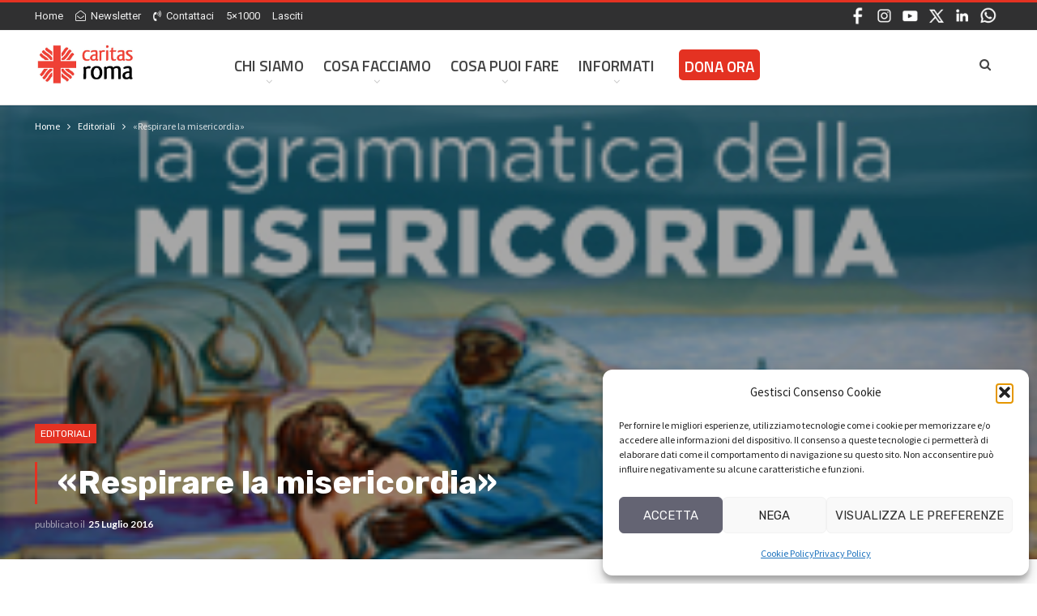

--- FILE ---
content_type: text/html; charset=UTF-8
request_url: https://www.caritasroma.it/2016/07/respirare-la-misericordia/
body_size: 25745
content:
	<!DOCTYPE html>
		<!--[if IE 8]>
	<html class="ie ie8" lang="it-IT"> <![endif]-->
	<!--[if IE 9]>
	<html class="ie ie9" lang="it-IT"> <![endif]-->
	<!--[if gt IE 9]><!-->
<html lang="it-IT"> <!--<![endif]-->
	<head>
				<meta charset="UTF-8">
		<meta http-equiv="X-UA-Compatible" content="IE=edge">
		<meta name="viewport" content="width=device-width, initial-scale=1.0">
		<link rel="pingback" href="https://www.caritasroma.it/xmlrpc.php"/>

		<meta name='robots' content='index, follow, max-image-preview:large, max-snippet:-1, max-video-preview:-1' />

	<!-- This site is optimized with the Yoast SEO plugin v26.7 - https://yoast.com/wordpress/plugins/seo/ -->
	<title>«Respirare la misericordia» - Caritas Roma</title>
	<link rel="canonical" href="https://www.caritasroma.it/2016/07/respirare-la-misericordia/" />
	<meta property="og:locale" content="it_IT" />
	<meta property="og:type" content="article" />
	<meta property="og:title" content="«Respirare la misericordia» - Caritas Roma" />
	<meta property="og:description" content="Quando dalla Caritas diocesana ci hanno comunicato di voler inserire la “Casa della Carità” della Parrocchia di San Gregorio Magno fra i luoghi dove i pellegrini, venuti a Roma per il giubileo, potevano mettere in pratica le opere di misericordia, ci ha fatto molto piacere. Non abbiamo la “Porta Santa”, ma tutte le anziane ospiti di [&hellip;]" />
	<meta property="og:url" content="https://www.caritasroma.it/2016/07/respirare-la-misericordia/" />
	<meta property="og:site_name" content="Caritas Roma" />
	<meta property="article:publisher" content="https://www.facebook.com/caritasdiroma" />
	<meta property="article:published_time" content="2016-07-25T10:05:14+00:00" />
	<meta property="og:image" content="https://www.caritasroma.it/wp-content/uploads/2015/11/opere_misericordia1.jpg" />
	<meta property="og:image:width" content="260" />
	<meta property="og:image:height" content="120" />
	<meta property="og:image:type" content="image/jpeg" />
	<meta name="author" content="Alberto" />
	<script type="application/ld+json" class="yoast-schema-graph">{"@context":"https://schema.org","@graph":[{"@type":"Article","@id":"https://www.caritasroma.it/2016/07/respirare-la-misericordia/#article","isPartOf":{"@id":"https://www.caritasroma.it/2016/07/respirare-la-misericordia/"},"author":{"name":"Alberto","@id":"https://www.caritasroma.it/#/schema/person/f9a7d459b96af5b22d560a4c0fc6d524"},"headline":"«Respirare la misericordia»","datePublished":"2016-07-25T10:05:14+00:00","mainEntityOfPage":{"@id":"https://www.caritasroma.it/2016/07/respirare-la-misericordia/"},"wordCount":399,"publisher":{"@id":"https://www.caritasroma.it/#organization"},"image":{"@id":"https://www.caritasroma.it/2016/07/respirare-la-misericordia/#primaryimage"},"thumbnailUrl":"https://www.caritasroma.it/wp-content/uploads/2015/11/opere_misericordia1.jpg","articleSection":["Editoriali"],"inLanguage":"it-IT"},{"@type":"WebPage","@id":"https://www.caritasroma.it/2016/07/respirare-la-misericordia/","url":"https://www.caritasroma.it/2016/07/respirare-la-misericordia/","name":"«Respirare la misericordia» - Caritas Roma","isPartOf":{"@id":"https://www.caritasroma.it/#website"},"primaryImageOfPage":{"@id":"https://www.caritasroma.it/2016/07/respirare-la-misericordia/#primaryimage"},"image":{"@id":"https://www.caritasroma.it/2016/07/respirare-la-misericordia/#primaryimage"},"thumbnailUrl":"https://www.caritasroma.it/wp-content/uploads/2015/11/opere_misericordia1.jpg","datePublished":"2016-07-25T10:05:14+00:00","breadcrumb":{"@id":"https://www.caritasroma.it/2016/07/respirare-la-misericordia/#breadcrumb"},"inLanguage":"it-IT","potentialAction":[{"@type":"ReadAction","target":["https://www.caritasroma.it/2016/07/respirare-la-misericordia/"]}]},{"@type":"ImageObject","inLanguage":"it-IT","@id":"https://www.caritasroma.it/2016/07/respirare-la-misericordia/#primaryimage","url":"https://www.caritasroma.it/wp-content/uploads/2015/11/opere_misericordia1.jpg","contentUrl":"https://www.caritasroma.it/wp-content/uploads/2015/11/opere_misericordia1.jpg","width":260,"height":120},{"@type":"BreadcrumbList","@id":"https://www.caritasroma.it/2016/07/respirare-la-misericordia/#breadcrumb","itemListElement":[{"@type":"ListItem","position":1,"name":"Home","item":"https://www.caritasroma.it/"},{"@type":"ListItem","position":2,"name":"«Respirare la misericordia»"}]},{"@type":"WebSite","@id":"https://www.caritasroma.it/#website","url":"https://www.caritasroma.it/","name":"Caritas Roma","description":"La tua solidariet&agrave; a Roma","publisher":{"@id":"https://www.caritasroma.it/#organization"},"potentialAction":[{"@type":"SearchAction","target":{"@type":"EntryPoint","urlTemplate":"https://www.caritasroma.it/?s={search_term_string}"},"query-input":{"@type":"PropertyValueSpecification","valueRequired":true,"valueName":"search_term_string"}}],"inLanguage":"it-IT"},{"@type":"Organization","@id":"https://www.caritasroma.it/#organization","name":"Caritas Roma","url":"https://www.caritasroma.it/","logo":{"@type":"ImageObject","inLanguage":"it-IT","@id":"https://www.caritasroma.it/#/schema/logo/image/","url":"https://www.caritasroma.it/wp-content/uploads/2023/10/caritas_roma_logo_big.jpg","contentUrl":"https://www.caritasroma.it/wp-content/uploads/2023/10/caritas_roma_logo_big.jpg","width":1280,"height":650,"caption":"Caritas Roma"},"image":{"@id":"https://www.caritasroma.it/#/schema/logo/image/"},"sameAs":["https://www.facebook.com/caritasdiroma","https://x.com/CaritasRoma","https://www.instagram.com/caritasroma/","https://www.youtube.com/user/Caritasroma"]},{"@type":"Person","@id":"https://www.caritasroma.it/#/schema/person/f9a7d459b96af5b22d560a4c0fc6d524","name":"Alberto","image":{"@type":"ImageObject","inLanguage":"it-IT","@id":"https://www.caritasroma.it/#/schema/person/image/","url":"https://secure.gravatar.com/avatar/f71787442f1e6f5749a49ede9484b9296e3324fcb90046ffdc5f2c0355489982?s=96&d=mm&r=g","contentUrl":"https://secure.gravatar.com/avatar/f71787442f1e6f5749a49ede9484b9296e3324fcb90046ffdc5f2c0355489982?s=96&d=mm&r=g","caption":"Alberto"},"url":"https://www.caritasroma.it/author/alberto/"}]}</script>
	<!-- / Yoast SEO plugin. -->


<link rel='dns-prefetch' href='//fonts.googleapis.com' />
<link rel="alternate" type="application/rss+xml" title="Caritas Roma &raquo; Feed" href="https://www.caritasroma.it/feed/" />
<link rel="alternate" title="oEmbed (JSON)" type="application/json+oembed" href="https://www.caritasroma.it/wp-json/oembed/1.0/embed?url=https%3A%2F%2Fwww.caritasroma.it%2F2016%2F07%2Frespirare-la-misericordia%2F" />
<link rel="alternate" title="oEmbed (XML)" type="text/xml+oembed" href="https://www.caritasroma.it/wp-json/oembed/1.0/embed?url=https%3A%2F%2Fwww.caritasroma.it%2F2016%2F07%2Frespirare-la-misericordia%2F&#038;format=xml" />
<style id='wp-img-auto-sizes-contain-inline-css' type='text/css'>
img:is([sizes=auto i],[sizes^="auto," i]){contain-intrinsic-size:3000px 1500px}
/*# sourceURL=wp-img-auto-sizes-contain-inline-css */
</style>
<style id='wp-emoji-styles-inline-css' type='text/css'>

	img.wp-smiley, img.emoji {
		display: inline !important;
		border: none !important;
		box-shadow: none !important;
		height: 1em !important;
		width: 1em !important;
		margin: 0 0.07em !important;
		vertical-align: -0.1em !important;
		background: none !important;
		padding: 0 !important;
	}
/*# sourceURL=wp-emoji-styles-inline-css */
</style>
<style id='wp-block-library-inline-css' type='text/css'>
:root{--wp-block-synced-color:#7a00df;--wp-block-synced-color--rgb:122,0,223;--wp-bound-block-color:var(--wp-block-synced-color);--wp-editor-canvas-background:#ddd;--wp-admin-theme-color:#007cba;--wp-admin-theme-color--rgb:0,124,186;--wp-admin-theme-color-darker-10:#006ba1;--wp-admin-theme-color-darker-10--rgb:0,107,160.5;--wp-admin-theme-color-darker-20:#005a87;--wp-admin-theme-color-darker-20--rgb:0,90,135;--wp-admin-border-width-focus:2px}@media (min-resolution:192dpi){:root{--wp-admin-border-width-focus:1.5px}}.wp-element-button{cursor:pointer}:root .has-very-light-gray-background-color{background-color:#eee}:root .has-very-dark-gray-background-color{background-color:#313131}:root .has-very-light-gray-color{color:#eee}:root .has-very-dark-gray-color{color:#313131}:root .has-vivid-green-cyan-to-vivid-cyan-blue-gradient-background{background:linear-gradient(135deg,#00d084,#0693e3)}:root .has-purple-crush-gradient-background{background:linear-gradient(135deg,#34e2e4,#4721fb 50%,#ab1dfe)}:root .has-hazy-dawn-gradient-background{background:linear-gradient(135deg,#faaca8,#dad0ec)}:root .has-subdued-olive-gradient-background{background:linear-gradient(135deg,#fafae1,#67a671)}:root .has-atomic-cream-gradient-background{background:linear-gradient(135deg,#fdd79a,#004a59)}:root .has-nightshade-gradient-background{background:linear-gradient(135deg,#330968,#31cdcf)}:root .has-midnight-gradient-background{background:linear-gradient(135deg,#020381,#2874fc)}:root{--wp--preset--font-size--normal:16px;--wp--preset--font-size--huge:42px}.has-regular-font-size{font-size:1em}.has-larger-font-size{font-size:2.625em}.has-normal-font-size{font-size:var(--wp--preset--font-size--normal)}.has-huge-font-size{font-size:var(--wp--preset--font-size--huge)}.has-text-align-center{text-align:center}.has-text-align-left{text-align:left}.has-text-align-right{text-align:right}.has-fit-text{white-space:nowrap!important}#end-resizable-editor-section{display:none}.aligncenter{clear:both}.items-justified-left{justify-content:flex-start}.items-justified-center{justify-content:center}.items-justified-right{justify-content:flex-end}.items-justified-space-between{justify-content:space-between}.screen-reader-text{border:0;clip-path:inset(50%);height:1px;margin:-1px;overflow:hidden;padding:0;position:absolute;width:1px;word-wrap:normal!important}.screen-reader-text:focus{background-color:#ddd;clip-path:none;color:#444;display:block;font-size:1em;height:auto;left:5px;line-height:normal;padding:15px 23px 14px;text-decoration:none;top:5px;width:auto;z-index:100000}html :where(.has-border-color){border-style:solid}html :where([style*=border-top-color]){border-top-style:solid}html :where([style*=border-right-color]){border-right-style:solid}html :where([style*=border-bottom-color]){border-bottom-style:solid}html :where([style*=border-left-color]){border-left-style:solid}html :where([style*=border-width]){border-style:solid}html :where([style*=border-top-width]){border-top-style:solid}html :where([style*=border-right-width]){border-right-style:solid}html :where([style*=border-bottom-width]){border-bottom-style:solid}html :where([style*=border-left-width]){border-left-style:solid}html :where(img[class*=wp-image-]){height:auto;max-width:100%}:where(figure){margin:0 0 1em}html :where(.is-position-sticky){--wp-admin--admin-bar--position-offset:var(--wp-admin--admin-bar--height,0px)}@media screen and (max-width:600px){html :where(.is-position-sticky){--wp-admin--admin-bar--position-offset:0px}}

/*# sourceURL=wp-block-library-inline-css */
</style><style id='global-styles-inline-css' type='text/css'>
:root{--wp--preset--aspect-ratio--square: 1;--wp--preset--aspect-ratio--4-3: 4/3;--wp--preset--aspect-ratio--3-4: 3/4;--wp--preset--aspect-ratio--3-2: 3/2;--wp--preset--aspect-ratio--2-3: 2/3;--wp--preset--aspect-ratio--16-9: 16/9;--wp--preset--aspect-ratio--9-16: 9/16;--wp--preset--color--black: #000000;--wp--preset--color--cyan-bluish-gray: #abb8c3;--wp--preset--color--white: #ffffff;--wp--preset--color--pale-pink: #f78da7;--wp--preset--color--vivid-red: #cf2e2e;--wp--preset--color--luminous-vivid-orange: #ff6900;--wp--preset--color--luminous-vivid-amber: #fcb900;--wp--preset--color--light-green-cyan: #7bdcb5;--wp--preset--color--vivid-green-cyan: #00d084;--wp--preset--color--pale-cyan-blue: #8ed1fc;--wp--preset--color--vivid-cyan-blue: #0693e3;--wp--preset--color--vivid-purple: #9b51e0;--wp--preset--gradient--vivid-cyan-blue-to-vivid-purple: linear-gradient(135deg,rgb(6,147,227) 0%,rgb(155,81,224) 100%);--wp--preset--gradient--light-green-cyan-to-vivid-green-cyan: linear-gradient(135deg,rgb(122,220,180) 0%,rgb(0,208,130) 100%);--wp--preset--gradient--luminous-vivid-amber-to-luminous-vivid-orange: linear-gradient(135deg,rgb(252,185,0) 0%,rgb(255,105,0) 100%);--wp--preset--gradient--luminous-vivid-orange-to-vivid-red: linear-gradient(135deg,rgb(255,105,0) 0%,rgb(207,46,46) 100%);--wp--preset--gradient--very-light-gray-to-cyan-bluish-gray: linear-gradient(135deg,rgb(238,238,238) 0%,rgb(169,184,195) 100%);--wp--preset--gradient--cool-to-warm-spectrum: linear-gradient(135deg,rgb(74,234,220) 0%,rgb(151,120,209) 20%,rgb(207,42,186) 40%,rgb(238,44,130) 60%,rgb(251,105,98) 80%,rgb(254,248,76) 100%);--wp--preset--gradient--blush-light-purple: linear-gradient(135deg,rgb(255,206,236) 0%,rgb(152,150,240) 100%);--wp--preset--gradient--blush-bordeaux: linear-gradient(135deg,rgb(254,205,165) 0%,rgb(254,45,45) 50%,rgb(107,0,62) 100%);--wp--preset--gradient--luminous-dusk: linear-gradient(135deg,rgb(255,203,112) 0%,rgb(199,81,192) 50%,rgb(65,88,208) 100%);--wp--preset--gradient--pale-ocean: linear-gradient(135deg,rgb(255,245,203) 0%,rgb(182,227,212) 50%,rgb(51,167,181) 100%);--wp--preset--gradient--electric-grass: linear-gradient(135deg,rgb(202,248,128) 0%,rgb(113,206,126) 100%);--wp--preset--gradient--midnight: linear-gradient(135deg,rgb(2,3,129) 0%,rgb(40,116,252) 100%);--wp--preset--font-size--small: 13px;--wp--preset--font-size--medium: 20px;--wp--preset--font-size--large: 36px;--wp--preset--font-size--x-large: 42px;--wp--preset--spacing--20: 0.44rem;--wp--preset--spacing--30: 0.67rem;--wp--preset--spacing--40: 1rem;--wp--preset--spacing--50: 1.5rem;--wp--preset--spacing--60: 2.25rem;--wp--preset--spacing--70: 3.38rem;--wp--preset--spacing--80: 5.06rem;--wp--preset--shadow--natural: 6px 6px 9px rgba(0, 0, 0, 0.2);--wp--preset--shadow--deep: 12px 12px 50px rgba(0, 0, 0, 0.4);--wp--preset--shadow--sharp: 6px 6px 0px rgba(0, 0, 0, 0.2);--wp--preset--shadow--outlined: 6px 6px 0px -3px rgb(255, 255, 255), 6px 6px rgb(0, 0, 0);--wp--preset--shadow--crisp: 6px 6px 0px rgb(0, 0, 0);}:where(.is-layout-flex){gap: 0.5em;}:where(.is-layout-grid){gap: 0.5em;}body .is-layout-flex{display: flex;}.is-layout-flex{flex-wrap: wrap;align-items: center;}.is-layout-flex > :is(*, div){margin: 0;}body .is-layout-grid{display: grid;}.is-layout-grid > :is(*, div){margin: 0;}:where(.wp-block-columns.is-layout-flex){gap: 2em;}:where(.wp-block-columns.is-layout-grid){gap: 2em;}:where(.wp-block-post-template.is-layout-flex){gap: 1.25em;}:where(.wp-block-post-template.is-layout-grid){gap: 1.25em;}.has-black-color{color: var(--wp--preset--color--black) !important;}.has-cyan-bluish-gray-color{color: var(--wp--preset--color--cyan-bluish-gray) !important;}.has-white-color{color: var(--wp--preset--color--white) !important;}.has-pale-pink-color{color: var(--wp--preset--color--pale-pink) !important;}.has-vivid-red-color{color: var(--wp--preset--color--vivid-red) !important;}.has-luminous-vivid-orange-color{color: var(--wp--preset--color--luminous-vivid-orange) !important;}.has-luminous-vivid-amber-color{color: var(--wp--preset--color--luminous-vivid-amber) !important;}.has-light-green-cyan-color{color: var(--wp--preset--color--light-green-cyan) !important;}.has-vivid-green-cyan-color{color: var(--wp--preset--color--vivid-green-cyan) !important;}.has-pale-cyan-blue-color{color: var(--wp--preset--color--pale-cyan-blue) !important;}.has-vivid-cyan-blue-color{color: var(--wp--preset--color--vivid-cyan-blue) !important;}.has-vivid-purple-color{color: var(--wp--preset--color--vivid-purple) !important;}.has-black-background-color{background-color: var(--wp--preset--color--black) !important;}.has-cyan-bluish-gray-background-color{background-color: var(--wp--preset--color--cyan-bluish-gray) !important;}.has-white-background-color{background-color: var(--wp--preset--color--white) !important;}.has-pale-pink-background-color{background-color: var(--wp--preset--color--pale-pink) !important;}.has-vivid-red-background-color{background-color: var(--wp--preset--color--vivid-red) !important;}.has-luminous-vivid-orange-background-color{background-color: var(--wp--preset--color--luminous-vivid-orange) !important;}.has-luminous-vivid-amber-background-color{background-color: var(--wp--preset--color--luminous-vivid-amber) !important;}.has-light-green-cyan-background-color{background-color: var(--wp--preset--color--light-green-cyan) !important;}.has-vivid-green-cyan-background-color{background-color: var(--wp--preset--color--vivid-green-cyan) !important;}.has-pale-cyan-blue-background-color{background-color: var(--wp--preset--color--pale-cyan-blue) !important;}.has-vivid-cyan-blue-background-color{background-color: var(--wp--preset--color--vivid-cyan-blue) !important;}.has-vivid-purple-background-color{background-color: var(--wp--preset--color--vivid-purple) !important;}.has-black-border-color{border-color: var(--wp--preset--color--black) !important;}.has-cyan-bluish-gray-border-color{border-color: var(--wp--preset--color--cyan-bluish-gray) !important;}.has-white-border-color{border-color: var(--wp--preset--color--white) !important;}.has-pale-pink-border-color{border-color: var(--wp--preset--color--pale-pink) !important;}.has-vivid-red-border-color{border-color: var(--wp--preset--color--vivid-red) !important;}.has-luminous-vivid-orange-border-color{border-color: var(--wp--preset--color--luminous-vivid-orange) !important;}.has-luminous-vivid-amber-border-color{border-color: var(--wp--preset--color--luminous-vivid-amber) !important;}.has-light-green-cyan-border-color{border-color: var(--wp--preset--color--light-green-cyan) !important;}.has-vivid-green-cyan-border-color{border-color: var(--wp--preset--color--vivid-green-cyan) !important;}.has-pale-cyan-blue-border-color{border-color: var(--wp--preset--color--pale-cyan-blue) !important;}.has-vivid-cyan-blue-border-color{border-color: var(--wp--preset--color--vivid-cyan-blue) !important;}.has-vivid-purple-border-color{border-color: var(--wp--preset--color--vivid-purple) !important;}.has-vivid-cyan-blue-to-vivid-purple-gradient-background{background: var(--wp--preset--gradient--vivid-cyan-blue-to-vivid-purple) !important;}.has-light-green-cyan-to-vivid-green-cyan-gradient-background{background: var(--wp--preset--gradient--light-green-cyan-to-vivid-green-cyan) !important;}.has-luminous-vivid-amber-to-luminous-vivid-orange-gradient-background{background: var(--wp--preset--gradient--luminous-vivid-amber-to-luminous-vivid-orange) !important;}.has-luminous-vivid-orange-to-vivid-red-gradient-background{background: var(--wp--preset--gradient--luminous-vivid-orange-to-vivid-red) !important;}.has-very-light-gray-to-cyan-bluish-gray-gradient-background{background: var(--wp--preset--gradient--very-light-gray-to-cyan-bluish-gray) !important;}.has-cool-to-warm-spectrum-gradient-background{background: var(--wp--preset--gradient--cool-to-warm-spectrum) !important;}.has-blush-light-purple-gradient-background{background: var(--wp--preset--gradient--blush-light-purple) !important;}.has-blush-bordeaux-gradient-background{background: var(--wp--preset--gradient--blush-bordeaux) !important;}.has-luminous-dusk-gradient-background{background: var(--wp--preset--gradient--luminous-dusk) !important;}.has-pale-ocean-gradient-background{background: var(--wp--preset--gradient--pale-ocean) !important;}.has-electric-grass-gradient-background{background: var(--wp--preset--gradient--electric-grass) !important;}.has-midnight-gradient-background{background: var(--wp--preset--gradient--midnight) !important;}.has-small-font-size{font-size: var(--wp--preset--font-size--small) !important;}.has-medium-font-size{font-size: var(--wp--preset--font-size--medium) !important;}.has-large-font-size{font-size: var(--wp--preset--font-size--large) !important;}.has-x-large-font-size{font-size: var(--wp--preset--font-size--x-large) !important;}
/*# sourceURL=global-styles-inline-css */
</style>

<style id='classic-theme-styles-inline-css' type='text/css'>
/*! This file is auto-generated */
.wp-block-button__link{color:#fff;background-color:#32373c;border-radius:9999px;box-shadow:none;text-decoration:none;padding:calc(.667em + 2px) calc(1.333em + 2px);font-size:1.125em}.wp-block-file__button{background:#32373c;color:#fff;text-decoration:none}
/*# sourceURL=/wp-includes/css/classic-themes.min.css */
</style>
<link rel='stylesheet' id='contact-form-7-css' href='https://www.caritasroma.it/wp-content/plugins/contact-form-7/includes/css/styles.css?ver=6.1.4' type='text/css' media='all' />
<link rel='stylesheet' id='goal-slider-style-css' href='https://www.caritasroma.it/wp-content/plugins/emf-progressbar/js/goal-slider/jquery-goal-slider.css?ver=6.9' type='text/css' media='all' />
<link rel='stylesheet' id='emf-extra-style-css' href='https://www.caritasroma.it/wp-content/plugins/emf-progressbar/css/emf-style.css?ver=6.9' type='text/css' media='all' />
<link rel='stylesheet' id='page-list-style-css' href='https://www.caritasroma.it/wp-content/plugins/page-list/css/page-list.css?ver=5.9' type='text/css' media='all' />
<link rel='stylesheet' id='cmplz-general-css' href='https://www.caritasroma.it/wp-content/plugins/complianz-gdpr/assets/css/cookieblocker.min.css?ver=1766990916' type='text/css' media='all' />
<link rel='stylesheet' id='dflip-style-css' href='https://www.caritasroma.it/wp-content/plugins/3d-flipbook-dflip-lite/assets/css/dflip.min.css?ver=2.4.20' type='text/css' media='all' />
<link rel='stylesheet' id='newsletter-css' href='https://www.caritasroma.it/wp-content/plugins/newsletter/style.css?ver=9.1.0' type='text/css' media='all' />
<link rel='stylesheet' id='heateor_sss_frontend_css-css' href='https://www.caritasroma.it/wp-content/plugins/sassy-social-share/public/css/sassy-social-share-public.css?ver=3.3.79' type='text/css' media='all' />
<style id='heateor_sss_frontend_css-inline-css' type='text/css'>
.heateor_sss_button_instagram span.heateor_sss_svg,a.heateor_sss_instagram span.heateor_sss_svg{background:radial-gradient(circle at 30% 107%,#fdf497 0,#fdf497 5%,#fd5949 45%,#d6249f 60%,#285aeb 90%)}.heateor_sss_horizontal_sharing .heateor_sss_svg,.heateor_sss_standard_follow_icons_container .heateor_sss_svg{color:#fff;border-width:0px;border-style:solid;border-color:transparent}.heateor_sss_horizontal_sharing .heateorSssTCBackground{color:#666}.heateor_sss_horizontal_sharing span.heateor_sss_svg:hover,.heateor_sss_standard_follow_icons_container span.heateor_sss_svg:hover{border-color:transparent;}.heateor_sss_vertical_sharing span.heateor_sss_svg,.heateor_sss_floating_follow_icons_container span.heateor_sss_svg{color:#fff;border-width:0px;border-style:solid;border-color:transparent;}.heateor_sss_vertical_sharing .heateorSssTCBackground{color:#666;}.heateor_sss_vertical_sharing span.heateor_sss_svg:hover,.heateor_sss_floating_follow_icons_container span.heateor_sss_svg:hover{border-color:transparent;}@media screen and (max-width:783px) {.heateor_sss_vertical_sharing{display:none!important}}
/*# sourceURL=heateor_sss_frontend_css-inline-css */
</style>
<link rel='stylesheet' id='better-framework-main-fonts-css' href='https://fonts.googleapis.com/css?family=Source+Sans+Pro:400,700,600%7CLato:400,700%7CRubik:400,700%7CTitillium+Web:600%7CRoboto:400,500,400italic%7CRoboto+Mono:400&#038;display=swap' type='text/css' media='all' />
<script type="text/javascript" src="https://www.caritasroma.it/wp-content/plugins/google-analytics-for-wordpress/assets/js/frontend-gtag.min.js?ver=9.11.1" id="monsterinsights-frontend-script-js" async="async" data-wp-strategy="async"></script>
<script data-cfasync="false" data-wpfc-render="false" type="text/javascript" id='monsterinsights-frontend-script-js-extra'>/* <![CDATA[ */
var monsterinsights_frontend = {"js_events_tracking":"true","download_extensions":"doc,pdf,ppt,zip,xls,docx,pptx,xlsx","inbound_paths":"[{\"path\":\"\\\/go\\\/\",\"label\":\"affiliate\"},{\"path\":\"\\\/recommend\\\/\",\"label\":\"affiliate\"}]","home_url":"https:\/\/www.caritasroma.it","hash_tracking":"false","v4_id":"G-T4V7CMKYCJ"};/* ]]> */
</script>
<script type="text/javascript" src="https://www.caritasroma.it/wp-includes/js/jquery/jquery.min.js?ver=3.7.1" id="jquery-core-js"></script>
<script type="text/javascript" src="https://www.caritasroma.it/wp-includes/js/jquery/jquery-migrate.min.js?ver=3.4.1" id="jquery-migrate-js"></script>
<script></script><link rel="https://api.w.org/" href="https://www.caritasroma.it/wp-json/" /><link rel="alternate" title="JSON" type="application/json" href="https://www.caritasroma.it/wp-json/wp/v2/posts/13890" /><link rel="EditURI" type="application/rsd+xml" title="RSD" href="https://www.caritasroma.it/xmlrpc.php?rsd" />
<meta name="generator" content="WordPress 6.9" />
<link rel='shortlink' href='https://www.caritasroma.it/?p=13890' />
			<style>.cmplz-hidden {
					display: none !important;
				}</style><link rel="apple-touch-icon" sizes="57x57" href="/apple-icon-57x57.png">
<link rel="apple-touch-icon" sizes="60x60" href="/apple-icon-60x60.png">
<link rel="apple-touch-icon" sizes="72x72" href="/apple-icon-72x72.png">
<link rel="apple-touch-icon" sizes="76x76" href="/apple-icon-76x76.png">
<link rel="apple-touch-icon" sizes="114x114" href="/apple-icon-114x114.png">
<link rel="apple-touch-icon" sizes="120x120" href="/apple-icon-120x120.png">
<link rel="apple-touch-icon" sizes="144x144" href="/apple-icon-144x144.png">
<link rel="apple-touch-icon" sizes="152x152" href="/apple-icon-152x152.png">
<link rel="apple-touch-icon" sizes="180x180" href="/apple-icon-180x180.png">
<link rel="icon" type="image/png" sizes="192x192"  href="/android-icon-192x192.png">
<link rel="icon" type="image/png" sizes="32x32" href="/favicon-32x32.png">
<link rel="icon" type="image/png" sizes="96x96" href="/favicon-96x96.png">
<link rel="icon" type="image/png" sizes="16x16" href="/favicon-16x16.png">
<link rel="manifest" href="/manifest.json">
<meta name="msapplication-TileColor" content="#ffffff">
<meta name="msapplication-TileImage" content="/ms-icon-144x144.png">
<meta name="twitter:card" content="summary_large_image" />

<link href="https://fonts.googleapis.com/icon?family=Material+Icons"
      rel="stylesheet">			<link rel="shortcut icon" href="https://www.caritasroma.it/wp-content/uploads/2023/11/favicon-16x16-1.png">			<link rel="apple-touch-icon" href="https://www.caritasroma.it/wp-content/uploads/2023/11/apple-icon-57x57-1.png">			<link rel="apple-touch-icon" sizes="114x114" href="https://www.caritasroma.it/wp-content/uploads/2023/11/apple-icon-114x114-1.png">			<link rel="apple-touch-icon" sizes="72x72" href="https://www.caritasroma.it/wp-content/uploads/2023/11/apple-icon-72x72-1.png">			<link rel="apple-touch-icon" sizes="144x144" href="https://www.caritasroma.it/wp-content/uploads/2023/11/apple-icon-144x144-1.png"><meta name="generator" content="Powered by WPBakery Page Builder - drag and drop page builder for WordPress."/>
<script type="application/ld+json">{
    "@context": "http://schema.org/",
    "@type": "Organization",
    "@id": "#organization",
    "logo": {
        "@type": "ImageObject",
        "url": "https://www.caritasroma.it/wp-content/uploads/2023/10/caritas_roma_logo_2023.jpg"
    },
    "url": "https://www.caritasroma.it/",
    "name": "Caritas Roma",
    "description": "La tua solidariet&agrave; a Roma"
}</script>
<script type="application/ld+json">{
    "@context": "http://schema.org/",
    "@type": "WebSite",
    "name": "Caritas Roma",
    "alternateName": "La tua solidariet&agrave; a Roma",
    "url": "https://www.caritasroma.it/"
}</script>
<script type="application/ld+json">{
    "@context": "http://schema.org/",
    "@type": "BlogPosting",
    "headline": "\u00abRespirare la misericordia\u00bb",
    "description": "Quando dalla Caritas diocesana ci hanno comunicato di voler inserire la\u00a0\u201cCasa della Carit\u00e0\u201d della Parrocchia di San Gregorio Magno fra i luoghi dove i pellegrini, venuti a Roma per il giubileo, potevano mettere in pratica le opere di misericordia, ci",
    "datePublished": "2016-07-25",
    "dateModified": "2016-07-25",
    "author": {
        "@type": "Person",
        "@id": "#person-Alberto",
        "name": "Alberto"
    },
    "image": "https://www.caritasroma.it/wp-content/uploads/2015/11/opere_misericordia1.jpg",
    "publisher": {
        "@id": "#organization"
    },
    "mainEntityOfPage": "https://www.caritasroma.it/2016/07/respirare-la-misericordia/"
}</script>
<link rel='stylesheet' id='bf-minifed-css-1' href='https://www.caritasroma.it/wp-content/bs-booster-cache/b5a81a838d76ec0f5ef006b7703f00a0.css' type='text/css' media='all' />
<link rel='stylesheet' id='7.11.0-1761045419' href='https://www.caritasroma.it/wp-content/bs-booster-cache/76aa236fb4fa2849410f264c574b0c96.css' type='text/css' media='all' />

<!-- BetterFramework Head Inline CSS -->
<style>
#header {
    padding: 0px 0px 15px 0px !important;
}
.topbar {
   margin-bottom:10px;
   font-size:12px !important;
}
.topbar a {
   font-size:13px !important;
}

.item-icon .bsfi-facebook {
   border: 3px solid #D9D900 !important;
}

.slide_apertura {
    max-height: 650px !important;
}
.better-slider .img-cont {
    filter: brightness(75%); 
}

.better-slider .content-container {
    top: 45%;
}
.better-slider .content-container .title{
    font-size: 50px !important;
    line-height:52px !important;
    text-shadow: 2px 2px #000000;
}

.term-badges .term-125 {
    display:none !important;
}

.editoriali_2023 {
    background-color: #FFFFBF;
}

/*--- EDITORIALI e STORIE - ottobre 2023 ---*/

.editoriali .item-inner {
    background-color: #F1F1F1;
}
.storie .item-inner {
    background-color: #F1F1F1;
}
.editoriali .title, .storie .title {
    padding-bottom:10px;
}



.editoriali .post-summary, .storie .post-summary {
    font-size: 16px;
    line-height: 24px;
    font-family: 'Rubik', sans-serif;
    color: #313131;
    background-image: url("https://www.caritasroma.it/wp-content/uploads/2023/10/quote.png");
    background-repeat: no-repeat;
    text-indent: 40px;
}


/*--- EVENTI - settembre 2025 ---*/

.eventi .item-inner {
    background-color: #F1F1F1;
}

.eventi .title {
    padding-bottom:10px;
}

.eventi .post-summary {
    font-size: 16px;
    line-height: 24px;
    font-family: 'Rubik', sans-serif;
    color: #313131;
    background-image: url("https://www.caritasroma.it/wp-content/uploads/2025/09/evento.png");
    background-repeat: no-repeat;
    text-indent: 40px;
}



/*--- FOOTER - ottobre 2023 ---*/



.menu_fascia_footer ul {
    color: #FFE1E1;
    list-style-type: none;
    padding: 0; 
    margin: 0; 
}

.menu_fascia_footer ul li, .menu_fascia_footer ul li a {
    color: #FFE1E1;
    

}
.menu_fascia_footer ul li a:hover {
    background-color: #303031 !important;
    padding-left:3px;
    padding-right:3px;
}

.fascia_grigia {
    color: #FFFFFF;
}
.fascia_grigia .h-text {
    color: #FFFFFF !important;
    background-color: transparent !important;
}
.fascia_grigia a {
    color: #B9B9C8;
}
.fascia_grigia a:hover {
    color: #E43222;
}

.single-post-title {
    border-left: 3px solid #E43222;
    padding-left: 25px;
    color: #404040;
}


.single-post-title {
    border-left: 3px solid #E43222;
    padding-left: 25px;
    color: #404040;
}

.single-post-content {
 text-align: justify;
  text-justify: inter-word;
}
/*--- DIVENTA VOLONTARIO - ottobre 2023 ---*/

.volontario {
    height:400px;
    position:relative;
    background-image: url("https://www.caritasroma.it/wp-content/uploads/2023/10/Striscia-foto-Caritas-grande-1130x468-1.png");
    background-repeat: repeat-x;
    background-size: contain;
}
.volontario p {
    margin: 0;
    position: absolute;
    top: 50%;
    left: 50%;
    -ms-transform: translate(-50%, -50%);
    transform: translate(-50%, -50%);
    font-size: 80px;
    font-size: 5vw;
    line-height:100%;
    font-family: 'Rubik', sans-serif;
    font-weight: 900;
    color: #FFFFFF;
    text-shadow: 2px 2px #000000;
    background-color: rgba(0, 0, 0, 0.3);
}
  
  .volontario a{
    color: #FFFFFF;
}
  .volontario a:hover{
    color: #E43222;
}

/*--- COSA STIAMO FACENDO - ottobre 2023 ---*/

.cosa_stiamo_facendo {
    border-left: 3px solid #E43222;
    padding-left: 25px;
    color: #404040;
}
.cosa_stiamo_facendo h3 {
    text-transform: uppercase;
    font-family: 'Rubik', sans-serif;
    font-weight:700;
    font-size: 20px;
    color: #404040;
}
.cosa_stiamo_facendo h4 {
    text-transform: uppercase;
    font-family: 'Rubik', sans-serif;
    font-weight:700;
    font-size: 16px;
    color: #404040;
    padding-top:10px;
}
.quattro_news .post-summary {
    
font-size:14px;

}


/*--- DONAZIONI - ottobre 2023 ---*/

.donazioni {
    border: 1px solid #CACAD9;
    padding: 0 15px 15px 15px;
    color: #404040;
    line-height:130%;
    background-color: #F1F1F1;
}
.donazioni h3 {
    text-transform: uppercase;
    font-family: 'Rubik', sans-serif;
    font-weight:700;
    font-size: 16px;
    color: #404040;
}

.yotu-videos h3 {
    font-family: 'Saira Extra Condensed', sans-serif;
    font-size:18px !important;
    font-weight:normal;
    color: #FFFFFF !important;
}

.yotu-video-title {
    font-family: 'Saira Extra Condensed', sans-serif;
    font-size:18px !important;
    font-weight:normal;
    color: #FFFFFF !important;
}


.bottone_donazione {
    border:1px solid #B9B9C8;
    background-color: #ECECFB;
    padding:15px;
    font-family: 'Rubik', sans-serif;
    font-size:16px !important;
    font-weight:normal;
    text-align:center;
}


.riga_video_hp h2 a, .btn-bs-pagination {
    font-size:15px;
    color: #FFFFFF !important;
}
.riga_video_hp h2 a:hover {
    color: #E43222 !important;
    background-color: #FFFFFF !important;
}

.riga_video_hp .btn-bs-pagination {
    color: #FFFFFF !important;
    border: 1px solid #FFFFFF;

}
.iban {
  font-family: "Roboto Mono", monospace;
  background-color:#FFFFE1;
  padding:0px 5px 0px 5px;
  border:1px solid #FFE599;
  line-height: 150%;
}

.post-header.post-tp-2-header.bs-lazy.wfi.b-loaded {
    background-position: center 15% !important;
}


.riga_servizi .vc_single_image-wrapper {
    padding-bottom:0px !important;
    margin-bottom:0px !important;
}

.box_servizi {
    background-color:#FFFFFF;
    border-right:1px solid #CACAD9;
    border-bottom:1px solid #CACAD9;
    border-left:1px solid #CACAD9;
    padding:15px;
}
    
.box_servizi h2 {
    font-size:20px;
    font-weight:bold;
    display:block;
    border-bottom: 3px solid #e43222;
}

.riga_intro_servizi{
    font-size:22px;
    color: #ECECFB;
    font-style: italic;
  

}

.introduzione {
    font-size:17px;

}

.intro_caritas {
    font-size:22px;
    color:#555555;

}

/*--- DIVENTA VOLONTARIO - ottobre 2023 ---*/

.ambiti {
    padding-top:15%;
    padding-bottom:15%;
    position:relative;
    
}
.ambiti p {
    margin: 0;
    position: absolute;
    top: 50%;
    left: 50%;
    -ms-transform: translate(-50%, -50%);
    transform: translate(-50%, -50%);
    font-size: 80px;
    font-size: 5vw;
    line-height:100%;
    font-family: 'Rubik', sans-serif;
    font-weight: 900;
    color: #FFFFFF;
    text-shadow: 2px 2px #000000;
    background-color: rgba(0, 0, 0, 0.3);
}
  
.ambiti a{
    color: #FFFFFF;
}
  .volontario a:hover{
    color: #E43222;
}

/*--- INIZIO solo smartphone, no tablet ---*/
@media only screen 
and (max-device-height : 1024px) 
and (max-device-width : 768px){
.cosa_stiamo_facendo {
    font-size: 3.3vw;
    padding-left: 10px;
}
.cosa_stiamo_facendo h3 {
    font-size: 3.2vw;
}
}
/*--- FINE solo smartphone, no tablet ---*/

.cinquepermille {
    background-color: #e43222;
    color:#FFFFFF;
    font-weight:bold;
    padding:3px 10px;
    margin-top:5px;
}


/*--- SOCIAL IN TOPBAR - luglio 2024 ---*/
#social_caritas li{
    display: inline;
    padding-right:5px;
}
#social_caritas li:hover {
    padding-bottom:10px;
    border-bottom:3px solid #E43222;
}
#social_caritas li img {
    width:25px;
    height:25px;
}
.section-links {
    height:25px;
}
/*--- FINE SOCIAL IN TOPBAR ---*/

.donazioni_foto {
    max-height:530px;
}

.settore_off {
    background-color: #EEEEEE;
    border-top: 2px solid #bf0101;
    border-right: 2px solid #bf0101;
    border-bottom: 5px solid #bf0101;
    border-left: 2px solid #bf0101;
    border-radius: 7px 7px 0px 0px;
    margin-top:10px;
    
}
.settore_on {
    background-color: #FFFFFF;
    border-top: 3px solid #bf0101;
    border-right: 3px solid #bf0101;
    padding-top:5px;
    padding-bottom:10px;
    border-left: 3px solid #bf0101;
    border-radius: 7px 7px 0px 0px;
    font-weight:bold;
}
.titolo_settore {
    background-color: #FFFFFF;
    border-right: 3px solid #bf0101;
    border-bottom: 3px solid #bf0101;
    border-left: 3px solid #bf0101;
    padding:30px 10px 10px 10px;
}
.cornice_settore {
    background-color: #FFFFFF;
    border-right: 3px solid #bf0101;
    border-bottom: 3px solid #bf0101;
    border-left: 3px solid #bf0101;
    padding:0px 10px 20px 10px;
}

.riga_settori {
    max-width: fit-content;
  margin-left: auto;
  margin-right: auto;
}
.nome_prefettura {
    background-color:#bf0101;
    color:#FFFFFF;
    font-weight:bold;
    display:block;
    padding:2px 15px 2px 15px;
}

.sfondo_prefettura {
    background-color:#EEEEEE;
    padding:15px;
    height:100%;

}
.colonna_prefettura {
    padding-left:0px;
    padding-left:0px;
}
.contenitore_prefetture {
    border-left: 2px solid #bf0101;
    border-right: 2px solid #bf0101;
    border-bottom: 2px solid #bf0101;
    padding:30px;
}


._df_thumb {
    width:90% !important;
}

/* responsive landscape tablet */ @media(min-width: 1019px) and (max-width: 1199px){.single-post-content {
    text-align:left !important;
}}
/* responsive portrait tablet */ @media(min-width: 768px) and (max-width: 1018px){.volontario {
    height:300px;
    position: relative;
    background-image: url("https://www.caritasroma.it/wp-content/uploads/2023/10/Striscia-foto-Caritas-grande-1130x468-1.png");
    background-repeat: repeat-x;
    background-size: contain;
}

.single-post-content {
    text-align:left !important;
}

.main-navigation .ul.li a{
    font-size:12px !important;
}

.quattro_news_mobile .post-title {
font-size: 17px !important;
}




}
/* responsive phone */ @media(max-width: 767px){.better-slider .content-container {
    top: 30%;
}
.better-slider .content-container .title{
    font-size: 26px !important;
    line-height:28px !important;
}

.volontario {
    height:200px;
    position: relative;
    background-image: url("https://www.caritasroma.it/wp-content/uploads/2023/10/Striscia-foto-Caritas-grande-1130x468-1.png");
    background-repeat: repeat-x;
    background-size: contain;
}


.single-post-content {
    text-align:left !important;
}

.post-header-title .single-post-title .post-title {
    font-size:28px !important;
}


.bs-listing-modern-grid-listing-7 a {
    font-size:90% !important;
    text-shadow: 2px 2px #000000;
}

.quattro_news_mobile .post-title {
font-size: 17px !important;
}



}

</style>
<!-- /BetterFramework Head Inline CSS-->
		<style type="text/css" id="wp-custom-css">
			/* pulsante DONA ORA */
li#menu-item-30167 a{color: #fff; padding-top: 8px; background: #E43222; border-radius: 5px ; display: block; margin: 13px; height: 38px; line-height: 25px}

li#menu-item-30167 a:hover {background: #C61017; text-decoration: none  !important;}

/* tutti gli H2 in rosso HEADING */
div.bs-shortcode h2.section-heading span.h-text{font-size: 25px;text-transform: initial; color: #E43222 !important;}

/* barra laterale */
.layout-1-col.layout-no-sidebar{margin-top: 0px;
}

/* modifica TOPBAR*/
#header{
	padding: 15px 0px 15px 0px;
}

/* titoli rossi interno PAGINE*/
.single-container h3, .single-container h4 {color: #E43222 !important;}		</style>
		<noscript><style> .wpb_animate_when_almost_visible { opacity: 1; }</style></noscript>	</head>

<body data-cmplz=1 class="wp-singular post-template-default single single-post postid-13890 single-format-standard wp-theme-publisher sp-easy-accordion-enabled bs-theme bs-publisher bs-publisher-clean-magazine active-light-box active-top-line ltr close-rh page-layout-3-col page-layout-3-col-0 page-layout-no-sidebar full-width main-menu-sticky main-menu-full-width active-ajax-search single-prim-cat-107 single-cat-107  wpb-js-composer js-comp-ver-7.0 vc_responsive bs-ll-a" dir="ltr">
		<div class="main-wrap content-main-wrap">
			<header id="header" class="site-header header-style-8 full-width" itemscope="itemscope" itemtype="https://schema.org/WPHeader">
		
<section class="topbar topbar-style-1 hidden-xs hidden-xs">

	<div class="content-wrap">

		<div class="container">

			<div class="topbar-inner clearfix">



								
					<div class="section-links">
						
						<!– NUOVI SOCIAL IN TOPBAR –>
						<ul id="social_caritas">
<li><a title="Facebook" href="https://www.facebook.com/caritasroma" target="_blank" rel="noopener">
<img src="https://www.caritasroma.it/wp-content/uploads/2024/03/icona_social_facebook.png" alt="facebook"></a></li>

<li><a title="Instagram" href="https://www.instagram.com/caritasroma" target="_blank" rel="noopener">
<img src="https://www.caritasroma.it/wp-content/uploads/2024/03/icona_social_instagram.png" alt="instagram"></a></li>

<li><a title="YouTube" href="https://www.youtube.com/user/caritasroma" target="_blank" rel="noopener">
<img src="https://www.caritasroma.it/wp-content/uploads/2024/03/icona_social_youtube.png" alt="youtube"></a></li>

<li><a title="Twitter X" href="https://x.com/caritasroma" target="_blank" rel="noopener">
<img src="https://www.caritasroma.it/wp-content/uploads/2024/03/icona_social_x.png" alt="X"></a></li>

<li><a title="Linkedin" href="https://it.linkedin.com/company/caritasroma" target="_blank" rel="noopener">
<img src="https://www.caritasroma.it/wp-content/uploads/2024/03/icona_social_linkedin.png" alt="linkedin"></a></li>

<li><a title="WhatsApp" href="https://www.whatsapp.com/channel/0029VaMPfHd545ur4I6Jr61T" target="_blank" rel="noopener">
<img src="https://www.caritasroma.it/wp-content/uploads/2024/03/icona_social_whatsapp.png" alt="whatsapp"></a></li>
</ul>
								<div  class="  better-studio-shortcode bsc-clearfix better-social-counter style-button not-colored in-4-col">
						<ul class="social-list bsc-clearfix">			</ul>
		</div>
		
					</div>

				


				<div class="section-menu">

						<div id="menu-top" class="menu top-menu-wrapper" role="navigation" itemscope="itemscope" itemtype="https://schema.org/SiteNavigationElement">
		<nav class="top-menu-container">

			<ul id="top-navigation" class="top-menu menu clearfix bsm-pure">
				<li id="menu-item-31951" class="menu-item menu-item-type-post_type menu-item-object-page menu-item-home better-anim-fade menu-item-31951"><a href="https://www.caritasroma.it/">Home</a></li>
<li id="menu-item-30831" class="menu-have-icon menu-icon-type-fontawesome menu-item menu-item-type-post_type menu-item-object-page better-anim-fade menu-item-30831"><a href="https://www.caritasroma.it/newsletter/"><i class="bf-icon  fa fa-envelope-open-o"></i>Newsletter</a></li>
<li id="menu-item-30960" class="menu-have-icon menu-icon-type-fontawesome menu-item menu-item-type-post_type menu-item-object-page better-anim-fade menu-item-30960"><a href="https://www.caritasroma.it/contatti/"><i class="bf-icon  fa fa-volume-control-phone"></i>Contattaci</a></li>
<li id="menu-item-33857" class="menu-item menu-item-type-custom menu-item-object-custom better-anim-fade menu-item-33857"><a target="_blank" href="https://5x1000.caritasroma.it/">5&#215;1000</a></li>
<li id="menu-item-35826" class="menu-item menu-item-type-custom menu-item-object-custom better-anim-fade menu-item-35826"><a href="https://lasciti.caritasroma.it">Lasciti</a></li>
			</ul>

		</nav>
	</div>

				</div>

			</div>

		</div>

	</div>

</section>

		<div class="content-wrap">
			<div class="container">
				<div class="header-inner clearfix">
					<div id="site-branding" class="site-branding">
	<p  id="site-title" class="logo h1 img-logo">
	<a href="https://www.caritasroma.it/" itemprop="url" rel="home">
					<img id="site-logo" src="https://www.caritasroma.it/wp-content/uploads/2023/10/caritas_roma_logo_2023.jpg"
			     alt="Caritas Roma"  data-bsrjs="https://www.caritasroma.it/wp-content/uploads/2023/10/caritas_roma_logo_2023.jpg"  />

			<span class="site-title">Caritas Roma - La tua solidariet&agrave; a Roma</span>
				</a>
</p>
</div><!-- .site-branding -->
<nav id="menu-main" class="menu main-menu-container  show-search-item menu-actions-btn-width-1" role="navigation" itemscope="itemscope" itemtype="https://schema.org/SiteNavigationElement">
			<div class="menu-action-buttons width-1">
							<div class="search-container close">
					<span class="search-handler"><i class="fa fa-search"></i></span>

					<div class="search-box clearfix">
						<form role="search" method="get" class="search-form clearfix" action="https://www.caritasroma.it">
	<input type="search" class="search-field"
	       placeholder="Ricerca..."
	       value="" name="s"
	       title="Cercare:"
	       autocomplete="off">
	<input type="submit" class="search-submit" value="Ricerca">
</form><!-- .search-form -->
					</div>
				</div>
						</div>
			<ul id="main-navigation" class="main-menu menu bsm-pure clearfix">
		<li id="menu-item-31093" class="menu-item menu-item-type-post_type menu-item-object-page menu-item-has-children better-anim-fade menu-item-31093"><a href="https://www.caritasroma.it/chi-siamo/">Chi siamo</a>
<ul class="sub-menu">
	<li id="menu-item-34177" class="menu-item menu-item-type-post_type menu-item-object-page better-anim-fade menu-item-34177"><a href="https://www.caritasroma.it/chi-siamo/organizzazione-caritas/">L’organizzazione Caritas</a></li>
	<li id="menu-item-72" class="menu-item menu-item-type-post_type menu-item-object-page better-anim-fade menu-item-72"><a href="https://www.caritasroma.it/chi-siamo/le-caritas-nel-territorio/">Le Caritas nel territorio</a></li>
	<li id="menu-item-34178" class="menu-item menu-item-type-post_type menu-item-object-page better-anim-fade menu-item-34178"><a href="https://www.caritasroma.it/chi-siamo/la-fondazione/">Fondazione “Caritas Roma”</a></li>
	<li id="menu-item-33779" class="menu-item menu-item-type-custom menu-item-object-custom better-anim-fade menu-item-33779"><a target="_blank" href="https://www.romasolidarieta.it/">Cooperativa Roma Solidarietà</a></li>
	<li id="menu-item-33932" class="menu-item menu-item-type-post_type menu-item-object-page better-anim-fade menu-item-33932"><a href="https://www.caritasroma.it/chi-siamo/associazione-volontari/">Associazione volontari</a></li>
</ul>
</li>
<li id="menu-item-88" class="menu-item menu-item-type-post_type menu-item-object-page menu-item-has-children better-anim-fade menu-item-88"><a href="https://www.caritasroma.it/cosa-facciamo/">Cosa facciamo</a>
<ul class="sub-menu">
	<li id="menu-item-30503" class="menu-item menu-item-type-post_type menu-item-object-page better-anim-fade menu-item-30503"><a href="https://www.caritasroma.it/cosa-facciamo/ascolto/">Ascolto</a></li>
	<li id="menu-item-30502" class="menu-item menu-item-type-post_type menu-item-object-page better-anim-fade menu-item-30502"><a href="https://www.caritasroma.it/cosa-facciamo/accoglienza/">Accoglienza</a></li>
	<li id="menu-item-30500" class="menu-item menu-item-type-post_type menu-item-object-page better-anim-fade menu-item-30500"><a href="https://www.caritasroma.it/cosa-facciamo/mense/">Mense</a></li>
	<li id="menu-item-30497" class="menu-item menu-item-type-post_type menu-item-object-page better-anim-fade menu-item-30497"><a href="https://www.caritasroma.it/cosa-facciamo/domiciliarita/">Domiciliarità</a></li>
	<li id="menu-item-30496" class="menu-item menu-item-type-post_type menu-item-object-page better-anim-fade menu-item-30496"><a href="https://www.caritasroma.it/cosa-facciamo/famiglia/">Famiglia</a></li>
	<li id="menu-item-30498" class="menu-item menu-item-type-post_type menu-item-object-page better-anim-fade menu-item-30498"><a href="https://www.caritasroma.it/cosa-facciamo/sanita/">Sanità</a></li>
	<li id="menu-item-30499" class="menu-item menu-item-type-post_type menu-item-object-page better-anim-fade menu-item-30499"><a href="https://www.caritasroma.it/cosa-facciamo/inserimento-sociale/">Inserimento sociale</a></li>
	<li id="menu-item-30501" class="menu-item menu-item-type-post_type menu-item-object-page better-anim-fade menu-item-30501"><a href="https://www.caritasroma.it/cosa-facciamo/economia-circolare/">Economia circolare</a></li>
</ul>
</li>
<li id="menu-item-125" class="menu-item menu-item-type-post_type menu-item-object-page menu-item-has-children better-anim-fade menu-item-125"><a href="https://www.caritasroma.it/cosa-puoi-fare/">Cosa Puoi Fare</a>
<ul class="sub-menu">
	<li id="menu-item-30623" class="menu-item menu-item-type-post_type menu-item-object-page better-anim-fade menu-item-30623"><a target="_blank" href="https://sostienici.caritasroma.it#new_tab">Dona ora</a></li>
	<li id="menu-item-126" class="menu-item menu-item-type-post_type menu-item-object-page better-anim-fade menu-item-126"><a href="https://www.caritasroma.it/cosa-puoi-fare/aiutaci-come-volontario/">Aiutaci come volontario</a></li>
	<li id="menu-item-130" class="menu-item menu-item-type-post_type menu-item-object-page better-anim-fade menu-item-130"><a href="https://www.caritasroma.it/cosa-puoi-fare/servizio-civile/">Servizio civile</a></li>
	<li id="menu-item-9711" class="menu-item menu-item-type-post_type menu-item-object-page better-anim-fade menu-item-9711"><a href="https://www.caritasroma.it/cosa-puoi-fare/tirocini/">Tirocini</a></li>
	<li id="menu-item-33780" class="menu-item menu-item-type-custom menu-item-object-custom better-anim-fade menu-item-33780"><a target="_blank" href="https://www.romasolidarieta.it/lavora-con-noi/">Lavora con noi</a></li>
</ul>
</li>
<li id="menu-item-31732" class="menu-item menu-item-type-post_type menu-item-object-page menu-item-has-children better-anim-fade menu-item-31732"><a href="https://www.caritasroma.it/informati/">Informati</a>
<ul class="sub-menu">
	<li id="menu-item-27849" class="menu-item menu-item-type-taxonomy menu-item-object-category menu-term-1 better-anim-fade menu-item-27849"><a href="https://www.caritasroma.it/category/news/">News</a></li>
	<li id="menu-item-28375" class="menu-item menu-item-type-taxonomy menu-item-object-category menu-term-122 better-anim-fade menu-item-28375"><a href="https://www.caritasroma.it/category/storie/">Storie</a></li>
	<li id="menu-item-28376" class="menu-item menu-item-type-taxonomy menu-item-object-category current-post-ancestor current-menu-parent current-post-parent menu-term-107 better-anim-fade menu-item-28376"><a href="https://www.caritasroma.it/category/editoriali/">Editoriali</a></li>
	<li id="menu-item-27851" class="menu-item menu-item-type-post_type menu-item-object-page better-anim-fade menu-item-27851"><a href="https://www.caritasroma.it/area-stampa/">Area stampa</a></li>
	<li id="menu-item-27850" class="menu-item menu-item-type-post_type menu-item-object-page better-anim-fade menu-item-27850"><a href="https://www.caritasroma.it/pubblicazioni/">Pubblicazioni</a></li>
	<li id="menu-item-30826" class="menu-item menu-item-type-post_type menu-item-object-page better-anim-fade menu-item-30826"><a href="https://www.caritasroma.it/newsletter/">Newsletter</a></li>
</ul>
</li>
<li id="menu-item-30167" class="menu-item menu-item-type-post_type menu-item-object-page better-anim-fade menu-item-30167"><a target="_blank" href="https://sostienici.caritasroma.it#new_tab">Dona ora</a></li>
	</ul><!-- #main-navigation -->
</nav><!-- .main-menu-container -->
				</div>
			</div>
		</div>
	</header><!-- .header -->

	<div class="rh-header clearfix light deferred-block-exclude">

		<div class="rh-container clearfix">



			<div class="menu-container close">

				<span class="menu-handler"><span class="lines"></span></span>

			</div><!-- .menu-container -->



			<div class="logo-container rh-img-logo">

				<a href="https://www.caritasroma.it/" itemprop="url" rel="home">

					
						<img src="https://www.caritasroma.it/wp-content/uploads/2023/10/caritas_roma_logo_2023.jpg"

						     alt="Caritas Roma"  data-bsrjs="https://www.caritasroma.it/wp-content/uploads/2023/10/caritas_roma_logo_2023.jpg"  />
				</a>

			</div><!-- .logo-container -->

		</div><!-- .rh-container -->

	</div><!-- .rh-header -->

<main id="content" class="content-container">
		<div class="post-header post-tp-2-header bs-lazy wfi"  title="«Respirare la misericordia»" data-src="https://www.caritasroma.it/wp-content/uploads/2015/11/opere_misericordia1.jpg">
		<div class="content-wrap">
			<div class="container">
				<div class="post-header-inner">
					<nav role="navigation" aria-label="Breadcrumbs" class="bf-breadcrumb clearfix bc-light-color"><ul class="bf-breadcrumb-items" itemscope itemtype="http://schema.org/BreadcrumbList"><meta name="numberOfItems" content="3" /><meta name="itemListOrder" content="Ascending" /><li itemprop="itemListElement" itemscope itemtype="http://schema.org/ListItem" class="bf-breadcrumb-item bf-breadcrumb-begin"><a itemprop="item" href="https://www.caritasroma.it" rel="home"><span itemprop="name">Home</span></a><meta itemprop="position" content="1" /></li><li itemprop="itemListElement" itemscope itemtype="http://schema.org/ListItem" class="bf-breadcrumb-item"><a itemprop="item" href="https://www.caritasroma.it/category/editoriali/" ><span itemprop="name">Editoriali</span></a><meta itemprop="position" content="2" /></li><li itemprop="itemListElement" itemscope itemtype="http://schema.org/ListItem" class="bf-breadcrumb-item bf-breadcrumb-end"><span itemprop="name">«Respirare la misericordia»</span><meta itemprop="item" content="https://www.caritasroma.it/2016/07/respirare-la-misericordia/"/><meta itemprop="position" content="3" /></li></ul></nav>					<div class="post-header-title">
						<div class="term-badges floated"><span class="term-badge term-107"><a href="https://www.caritasroma.it/category/editoriali/">Editoriali</a></span></div>						<h1 class="single-post-title">
							<span class="post-title" itemprop="headline">«Respirare la misericordia»</span></h1>
						<div class="post-meta single-post-meta">
				<span class="time"><time class="post-published updated"
			                         datetime="2016-07-25T11:05:14+01:00">pubblicato il <b>25 Luglio 2016</b></time></span>
			</div>
					</div>
									</div>

			</div>
		</div>
	</div><!-- .slider-container -->

	<div class="content-wrap">
				<div class="container layout-3-col layout-3-col-0 container post-template-2">
			<div class="main-section">
										<div class="content-column">
							<div class="single-container">
								<article id="post-13890" class="post-13890 post type-post status-publish format-standard has-post-thumbnail  category-editoriali single-post-content">
																		<div class="entry-content clearfix single-post-content">
										<p><img class="alignright size-medium wp-image-13891"  data-src="https://www.caritasroma.it/wp-content/uploads/2016/07/Parr.-San-Gregorio-Magno-300x180.jpg" alt="Parr. San Gregorio Magno" width="300" height="180" srcset="https://www.caritasroma.it/wp-content/uploads/2016/07/Parr.-San-Gregorio-Magno-300x180.jpg 300w, https://www.caritasroma.it/wp-content/uploads/2016/07/Parr.-San-Gregorio-Magno-1024x614.jpg 1024w" sizes="(max-width: 300px) 100vw, 300px" />Quando dalla Caritas diocesana ci hanno comunicato di voler inserire la “Casa della Carità” della Parrocchia di San Gregorio Magno fra i luoghi dove i pellegrini, venuti a Roma per il giubileo, potevano mettere in pratica le opere di misericordia, ci ha fatto molto piacere. Non abbiamo la “Porta Santa”, ma tutte le anziane ospiti di questa struttura di accoglienza parrocchiale sono una “Porta Santa” e attraverso loro entriamo in contatto con il Signore. Quando poi è arrivato l’invito per passare la Porta Santa all’Ostello &#8220;Don Luigi Di Liegro” di via Marsala siamo stati veramente felici ed emozionati.</p>
<p>Abbiamo cercato di organizzare e preparare nel migliore dei modi questo pellegrinaggio. Ci ha stupiti e meravigliati il desiderio di tutte le ospiti di partecipare, e non era poi così scontato, e grazie ai numerosi volontari abbiamo potuto portare proprio tutte, anche chi di solito ha difficoltà a muoversi o sta sempre a letto.</p>
<p>Attraverso un significativo documentario, proiettato sotto il colonnato dell’entrata, abbiamo potuto ascoltare alcune testimonianze dei tanti bisognosi, accolti e ospitati in quel luogo, vedere i loro visi, le loro espressioni, i loro occhi così pieni di Cristo, mentre una coordinatrice del Centro, commentando la visione, ci comunicava che, al di là dell’assistenza materiale, quello che più chiedono queste persone è di essere veramente “ascoltate”. Ciò ha scosso fortemente le nostre coscienze di cristiani, creando lo stato d’animo più adatto per l’attraversamento della Porta Santa. Anche qui, contemplando in processione il suggestivo mosaico moderno sopra la Porta, improntato all’amore e alla misericordia di Dio verso il prossimo, molto emozionati e commossi accompagnando le nostre ospiti, anch’esse immagine di Cristo crocifisso, abbiamo sentito il nostro cuore battere più forte. Al di là della Porta, ecco apparire ai nostri occhi il grande salone-ristorante che accoglie tantissimi pellegrini.</p>
<p>«Allora questa è veramente la Porta Santa della Misericordia &#8211; ci siamo detti &#8211; se chi vi bussa viene accolto e sfamato dalla generosità di tanti volontari!»</p>
<p>“Respirare la Misericordia!” Questo ha significato per noi la visita alla Caritas, culminata con la celebrazione eucaristica nell’adiacente cappella.<br />
Eterni pellegrini nella sequela di Cristo, abbiamo forse compiuto, con tale esperienza, un piccolo ulteriore passo verso di Lui e il Suo infinito Amore, aprendoci maggiormente al servizio verso il prossimo?<br />
Grazie di averci dato questa meravigliosa opportunità.</p>
<p>Le suore e i volontari<br />
Parrocchia di San Gregorio Magno</p>
<div class='heateorSssClear'></div><div  class='heateor_sss_sharing_container heateor_sss_horizontal_sharing' data-heateor-sss-href='https://www.caritasroma.it/2016/07/respirare-la-misericordia/'><div class='heateor_sss_sharing_title' style="font-weight:bold" >Condividi</div><div class="heateor_sss_sharing_ul"><a aria-label="Facebook" class="heateor_sss_facebook" href="https://www.facebook.com/sharer/sharer.php?u=https%3A%2F%2Fwww.caritasroma.it%2F2016%2F07%2Frespirare-la-misericordia%2F" title="Facebook" rel="nofollow noopener" target="_blank" style="font-size:32px!important;box-shadow:none;display:inline-block;vertical-align:middle"><span class="heateor_sss_svg" style="background-color:#0765FE;width:35px;height:35px;border-radius:999px;display:inline-block;opacity:1;float:left;font-size:32px;box-shadow:none;display:inline-block;font-size:16px;padding:0 4px;vertical-align:middle;background-repeat:repeat;overflow:hidden;padding:0;cursor:pointer;box-sizing:content-box"><svg style="display:block;border-radius:999px;" focusable="false" aria-hidden="true" xmlns="http://www.w3.org/2000/svg" width="100%" height="100%" viewBox="0 0 32 32"><path fill="#fff" d="M28 16c0-6.627-5.373-12-12-12S4 9.373 4 16c0 5.628 3.875 10.35 9.101 11.647v-7.98h-2.474V16H13.1v-1.58c0-4.085 1.849-5.978 5.859-5.978.76 0 2.072.15 2.608.298v3.325c-.283-.03-.775-.045-1.386-.045-1.967 0-2.728.745-2.728 2.683V16h3.92l-.673 3.667h-3.247v8.245C23.395 27.195 28 22.135 28 16Z"></path></svg></span></a><a aria-label="X" class="heateor_sss_button_x" href="https://twitter.com/intent/tweet?text=%C2%ABRespirare%20la%20misericordia%C2%BB&url=https%3A%2F%2Fwww.caritasroma.it%2F2016%2F07%2Frespirare-la-misericordia%2F" title="X" rel="nofollow noopener" target="_blank" style="font-size:32px!important;box-shadow:none;display:inline-block;vertical-align:middle"><span class="heateor_sss_svg heateor_sss_s__default heateor_sss_s_x" style="background-color:#2a2a2a;width:35px;height:35px;border-radius:999px;display:inline-block;opacity:1;float:left;font-size:32px;box-shadow:none;display:inline-block;font-size:16px;padding:0 4px;vertical-align:middle;background-repeat:repeat;overflow:hidden;padding:0;cursor:pointer;box-sizing:content-box"><svg width="100%" height="100%" style="display:block;border-radius:999px;" focusable="false" aria-hidden="true" xmlns="http://www.w3.org/2000/svg" viewBox="0 0 32 32"><path fill="#fff" d="M21.751 7h3.067l-6.7 7.658L26 25.078h-6.172l-4.833-6.32-5.531 6.32h-3.07l7.167-8.19L6 7h6.328l4.37 5.777L21.75 7Zm-1.076 16.242h1.7L11.404 8.74H9.58l11.094 14.503Z"></path></svg></span></a><a aria-label="Whatsapp" class="heateor_sss_whatsapp" href="https://api.whatsapp.com/send?text=%C2%ABRespirare%20la%20misericordia%C2%BB%20https%3A%2F%2Fwww.caritasroma.it%2F2016%2F07%2Frespirare-la-misericordia%2F" title="Whatsapp" rel="nofollow noopener" target="_blank" style="font-size:32px!important;box-shadow:none;display:inline-block;vertical-align:middle"><span class="heateor_sss_svg" style="background-color:#55eb4c;width:35px;height:35px;border-radius:999px;display:inline-block;opacity:1;float:left;font-size:32px;box-shadow:none;display:inline-block;font-size:16px;padding:0 4px;vertical-align:middle;background-repeat:repeat;overflow:hidden;padding:0;cursor:pointer;box-sizing:content-box"><svg style="display:block;border-radius:999px;" focusable="false" aria-hidden="true" xmlns="http://www.w3.org/2000/svg" width="100%" height="100%" viewBox="-6 -5 40 40"><path class="heateor_sss_svg_stroke heateor_sss_no_fill" stroke="#fff" stroke-width="2" fill="none" d="M 11.579798566743314 24.396926207859085 A 10 10 0 1 0 6.808479557110079 20.73576436351046"></path><path d="M 7 19 l -1 6 l 6 -1" class="heateor_sss_no_fill heateor_sss_svg_stroke" stroke="#fff" stroke-width="2" fill="none"></path><path d="M 10 10 q -1 8 8 11 c 5 -1 0 -6 -1 -3 q -4 -3 -5 -5 c 4 -2 -1 -5 -1 -4" fill="#fff"></path></svg></span></a><a aria-label="Telegram" class="heateor_sss_button_telegram" href="https://telegram.me/share/url?url=https%3A%2F%2Fwww.caritasroma.it%2F2016%2F07%2Frespirare-la-misericordia%2F&text=%C2%ABRespirare%20la%20misericordia%C2%BB" title="Telegram" rel="nofollow noopener" target="_blank" style="font-size:32px!important;box-shadow:none;display:inline-block;vertical-align:middle"><span class="heateor_sss_svg heateor_sss_s__default heateor_sss_s_telegram" style="background-color:#3da5f1;width:35px;height:35px;border-radius:999px;display:inline-block;opacity:1;float:left;font-size:32px;box-shadow:none;display:inline-block;font-size:16px;padding:0 4px;vertical-align:middle;background-repeat:repeat;overflow:hidden;padding:0;cursor:pointer;box-sizing:content-box"><svg style="display:block;border-radius:999px;" focusable="false" aria-hidden="true" xmlns="http://www.w3.org/2000/svg" width="100%" height="100%" viewBox="0 0 32 32"><path fill="#fff" d="M25.515 6.896L6.027 14.41c-1.33.534-1.322 1.276-.243 1.606l5 1.56 1.72 5.66c.226.625.115.873.77.873.506 0 .73-.235 1.012-.51l2.43-2.363 5.056 3.734c.93.514 1.602.25 1.834-.863l3.32-15.638c.338-1.363-.52-1.98-1.41-1.577z"></path></svg></span></a><a aria-label="Instagram" class="heateor_sss_button_instagram" href="https://www.instagram.com/" title="Instagram" rel="nofollow noopener" target="_blank" style="font-size:32px!important;box-shadow:none;display:inline-block;vertical-align:middle"><span class="heateor_sss_svg" style="background-color:#53beee;width:35px;height:35px;border-radius:999px;display:inline-block;opacity:1;float:left;font-size:32px;box-shadow:none;display:inline-block;font-size:16px;padding:0 4px;vertical-align:middle;background-repeat:repeat;overflow:hidden;padding:0;cursor:pointer;box-sizing:content-box"><svg style="display:block;border-radius:999px;" version="1.1" viewBox="-10 -10 148 148" width="100%" height="100%" xml:space="preserve" xmlns="http://www.w3.org/2000/svg" xmlns:xlink="http://www.w3.org/1999/xlink"><g><g><path d="M86,112H42c-14.336,0-26-11.663-26-26V42c0-14.337,11.664-26,26-26h44c14.337,0,26,11.663,26,26v44 C112,100.337,100.337,112,86,112z M42,24c-9.925,0-18,8.074-18,18v44c0,9.925,8.075,18,18,18h44c9.926,0,18-8.075,18-18V42 c0-9.926-8.074-18-18-18H42z" fill="#fff"></path></g><g><path d="M64,88c-13.234,0-24-10.767-24-24c0-13.234,10.766-24,24-24s24,10.766,24,24C88,77.233,77.234,88,64,88z M64,48c-8.822,0-16,7.178-16,16s7.178,16,16,16c8.822,0,16-7.178,16-16S72.822,48,64,48z" fill="#fff"></path></g><g><circle cx="89.5" cy="38.5" fill="#fff" r="5.5"></circle></g></g></svg></span></a><a aria-label="Email" class="heateor_sss_email" href="https://www.caritasroma.it/2016/07/respirare-la-misericordia/" onclick="event.preventDefault();window.open('mailto:?subject=' + decodeURIComponent('%C2%ABRespirare%20la%20misericordia%C2%BB').replace('&', '%26') + '&body=https%3A%2F%2Fwww.caritasroma.it%2F2016%2F07%2Frespirare-la-misericordia%2F', '_blank')" title="Email" rel="noopener" style="font-size:32px!important;box-shadow:none;display:inline-block;vertical-align:middle"><span class="heateor_sss_svg" style="background-color:#649a3f;width:35px;height:35px;border-radius:999px;display:inline-block;opacity:1;float:left;font-size:32px;box-shadow:none;display:inline-block;font-size:16px;padding:0 4px;vertical-align:middle;background-repeat:repeat;overflow:hidden;padding:0;cursor:pointer;box-sizing:content-box"><svg style="display:block;border-radius:999px;" focusable="false" aria-hidden="true" xmlns="http://www.w3.org/2000/svg" width="100%" height="100%" viewBox="-.75 -.5 36 36"><path d="M 5.5 11 h 23 v 1 l -11 6 l -11 -6 v -1 m 0 2 l 11 6 l 11 -6 v 11 h -22 v -11" stroke-width="1" fill="#fff"></path></svg></span></a></div><div class="heateorSssClear"></div></div><div class='heateorSssClear'></div>									</div>
																	</article>
									<section class="next-prev-post clearfix">

					<div class="prev-post">
				<p class="pre-title heading-typo"><i
							class="fa fa-arrow-left"></i> Precedente				</p>
				<p class="title heading-typo"><a href="https://www.caritasroma.it/2016/07/volontariato-estivo-i-giovani-protagonisti/" rel="prev">Volontariato estivo, i giovani protagonisti</a></p>
			</div>
		
					<div class="next-post">
				<p class="pre-title heading-typo">Successivo <i
							class="fa fa-arrow-right"></i></p>
				<p class="title heading-typo"><a href="https://www.caritasroma.it/2016/07/calendario-pastorale-i-principali-appuntamenti/" rel="next">Calendario pastorale: i principali appuntamenti</a></p>
			</div>
		
	</section>
							</div>
							<div class="post-related">

	<div class="section-heading sh-t1 sh-s1 multi-tab">

					<a href="#relatedposts_1767679104_1" class="main-link active"
			   data-toggle="tab">
				<span
						class="h-text related-posts-heading">Potrebbe piacerti anche</span>
			</a>
			<a href="#relatedposts_1767679104_2" class="other-link" data-toggle="tab"
			   data-deferred-event="shown.bs.tab"
			   data-deferred-init="relatedposts_1767679104_2">
				<span
						class="h-text related-posts-heading">Altri articoli di questo autore</span>
			</a>
		
	</div>

		<div class="tab-content">
		<div class="tab-pane bs-tab-anim bs-tab-animated active"
		     id="relatedposts_1767679104_1">
			
					<div class="bs-pagination-wrapper main-term-none next_prev ">
			<div class="listing listing-thumbnail listing-tb-2 clearfix  scolumns-3 simple-grid include-last-mobile">
	<div  class="post-36562 type-post format-standard has-post-thumbnail   listing-item listing-item-thumbnail listing-item-tb-2 main-term-107">
<div class="item-inner clearfix">
			<div class="featured featured-type-featured-image">
			<div class="term-badges floated"><span class="term-badge term-107"><a href="https://www.caritasroma.it/category/editoriali/">Editoriali</a></span></div>			<a  title="Censirli per amarli" data-src="https://www.caritasroma.it/wp-content/uploads/2025/12/poveri-caritas-roma-210x136.jpg" data-bs-srcset="{&quot;baseurl&quot;:&quot;https:\/\/www.caritasroma.it\/wp-content\/uploads\/2025\/12\/&quot;,&quot;sizes&quot;:{&quot;86&quot;:&quot;poveri-caritas-roma-86x64.jpg&quot;,&quot;210&quot;:&quot;poveri-caritas-roma-210x136.jpg&quot;,&quot;279&quot;:&quot;poveri-caritas-roma-279x220.jpg&quot;,&quot;357&quot;:&quot;poveri-caritas-roma-357x210.jpg&quot;,&quot;750&quot;:&quot;poveri-caritas-roma-750x430.jpg&quot;,&quot;1200&quot;:&quot;poveri-caritas-roma.jpg&quot;}}"					class="img-holder" href="https://www.caritasroma.it/2026/01/censirli-per-amarli/"></a>
					</div>
	<p class="title">	<a class="post-url" href="https://www.caritasroma.it/2026/01/censirli-per-amarli/" title="Censirli per amarli">
			<span class="post-title">
				Censirli per amarli			</span>
	</a>
	</p></div>
</div >
<div  class="post-36329 type-post format-standard has-post-thumbnail   listing-item listing-item-thumbnail listing-item-tb-2 main-term-107">
<div class="item-inner clearfix">
			<div class="featured featured-type-featured-image">
			<div class="term-badges floated"><span class="term-badge term-107"><a href="https://www.caritasroma.it/category/editoriali/">Editoriali</a></span></div>			<a  title="Il Natale dei senza dimora, editoriale di Giustino Trincia" data-src="https://www.caritasroma.it/wp-content/uploads/2025/12/natale-ostello-e1765289032117-210x136.jpg" data-bs-srcset="{&quot;baseurl&quot;:&quot;https:\/\/www.caritasroma.it\/wp-content\/uploads\/2025\/12\/&quot;,&quot;sizes&quot;:{&quot;86&quot;:&quot;natale-ostello-e1765289032117-86x64.jpg&quot;,&quot;210&quot;:&quot;natale-ostello-e1765289032117-210x136.jpg&quot;,&quot;279&quot;:&quot;natale-ostello-e1765289032117-279x220.jpg&quot;,&quot;357&quot;:&quot;natale-ostello-e1765289032117-357x210.jpg&quot;,&quot;750&quot;:&quot;natale-ostello-e1765289032117-750x430.jpg&quot;,&quot;1142&quot;:&quot;natale-ostello-e1765289032117.jpg&quot;}}"					class="img-holder" href="https://www.caritasroma.it/2025/12/il-natale-dei-senza-dimora-editoriale-di-giustino-trincia/"></a>
					</div>
	<p class="title">	<a class="post-url" href="https://www.caritasroma.it/2025/12/il-natale-dei-senza-dimora-editoriale-di-giustino-trincia/" title="Il Natale dei senza dimora, editoriale di Giustino Trincia">
			<span class="post-title">
				Il Natale dei senza dimora, editoriale di Giustino Trincia			</span>
	</a>
	</p></div>
</div >
<div  class="post-35924 type-post format-standard has-post-thumbnail   listing-item listing-item-thumbnail listing-item-tb-2 main-term-107">
<div class="item-inner clearfix">
			<div class="featured featured-type-featured-image">
			<div class="term-badges floated"><span class="term-badge term-107"><a href="https://www.caritasroma.it/category/editoriali/">Editoriali</a></span></div>			<a  title="Il carcere degli invisibili" data-src="https://www.caritasroma.it/wp-content/uploads/2025/11/carcere-e1762167718901-210x136.jpg" data-bs-srcset="{&quot;baseurl&quot;:&quot;https:\/\/www.caritasroma.it\/wp-content\/uploads\/2025\/11\/&quot;,&quot;sizes&quot;:{&quot;86&quot;:&quot;carcere-e1762167718901-86x64.jpg&quot;,&quot;210&quot;:&quot;carcere-e1762167718901-210x136.jpg&quot;,&quot;279&quot;:&quot;carcere-e1762167718901-279x220.jpg&quot;,&quot;357&quot;:&quot;carcere-e1762167718901-357x210.jpg&quot;,&quot;750&quot;:&quot;carcere-e1762167718901-750x430.jpg&quot;,&quot;993&quot;:&quot;carcere-e1762167718901.jpg&quot;}}"					class="img-holder" href="https://www.caritasroma.it/2025/11/il-carcere-degli-invisibili/"></a>
					</div>
	<p class="title">	<a class="post-url" href="https://www.caritasroma.it/2025/11/il-carcere-degli-invisibili/" title="Il carcere degli invisibili">
			<span class="post-title">
				Il carcere degli invisibili			</span>
	</a>
	</p></div>
</div >
<div  class="post-35650 type-post format-standard has-post-thumbnail   listing-item listing-item-thumbnail listing-item-tb-2 main-term-107">
<div class="item-inner clearfix">
			<div class="featured featured-type-featured-image">
			<div class="term-badges floated"><span class="term-badge term-107"><a href="https://www.caritasroma.it/category/editoriali/">Editoriali</a></span></div>			<a  title="«Essere in marcia, una preghiera contro la follia della guerra»" data-src="https://www.caritasroma.it/wp-content/uploads/2025/10/Marcia-della-pace-210x136.jpg" data-bs-srcset="{&quot;baseurl&quot;:&quot;https:\/\/www.caritasroma.it\/wp-content\/uploads\/2025\/10\/&quot;,&quot;sizes&quot;:{&quot;86&quot;:&quot;Marcia-della-pace-86x64.jpg&quot;,&quot;210&quot;:&quot;Marcia-della-pace-210x136.jpg&quot;,&quot;279&quot;:&quot;Marcia-della-pace-279x220.jpg&quot;,&quot;357&quot;:&quot;Marcia-della-pace-357x210.jpg&quot;,&quot;750&quot;:&quot;Marcia-della-pace-750x430.jpg&quot;,&quot;2048&quot;:&quot;Marcia-della-pace.jpg&quot;}}"					class="img-holder" href="https://www.caritasroma.it/2025/10/essere-in-marcia-una-preghiera-contro-la-follia-della-guerra/"></a>
					</div>
	<p class="title">	<a class="post-url" href="https://www.caritasroma.it/2025/10/essere-in-marcia-una-preghiera-contro-la-follia-della-guerra/" title="«Essere in marcia, una preghiera contro la follia della guerra»">
			<span class="post-title">
				«Essere in marcia, una preghiera contro la follia della guerra»			</span>
	</a>
	</p></div>
</div >
	</div>
	
	</div><div class="bs-pagination bs-ajax-pagination next_prev main-term-none clearfix">
			<script>var bs_ajax_paginate_1477479232 = '{"query":{"paginate":"next_prev","count":4,"post_type":"post","posts_per_page":4,"post__not_in":[13890],"ignore_sticky_posts":1,"post_status":["publish","private"],"category__in":[107],"_layout":{"state":"1|1|0","page":"3-col-0"}},"type":"wp_query","view":"Publisher::fetch_related_posts","current_page":1,"ajax_url":"\/wp-admin\/admin-ajax.php","remove_duplicates":"0","paginate":"next_prev","_layout":{"state":"1|1|0","page":"3-col-0"},"_bs_pagin_token":"2041fe6"}';</script>				<a class="btn-bs-pagination prev disabled" rel="prev" data-id="1477479232"
				   title="Precedente">
					<i class="fa fa-angle-left"
					   aria-hidden="true"></i> Precedenti				</a>
				<a  rel="next" class="btn-bs-pagination next"
				   data-id="1477479232" title="Il prossimo">
					Successivi <i
							class="fa fa-angle-right" aria-hidden="true"></i>
				</a>
				</div>
		</div>

		<div class="tab-pane bs-tab-anim bs-tab-animated bs-deferred-container"
		     id="relatedposts_1767679104_2">
					<div class="bs-pagination-wrapper main-term-none next_prev ">
				<div class="bs-deferred-load-wrapper" id="bsd_relatedposts_1767679104_2">
			<script>var bs_deferred_loading_bsd_relatedposts_1767679104_2 = '{"query":{"paginate":"next_prev","count":4,"author":1967,"post_type":"post","_layout":{"state":"1|1|0","page":"3-col-0"}},"type":"wp_query","view":"Publisher::fetch_other_related_posts","current_page":1,"ajax_url":"\/wp-admin\/admin-ajax.php","remove_duplicates":"0","paginate":"next_prev","_layout":{"state":"1|1|0","page":"3-col-0"},"_bs_pagin_token":"0f5209a"}';</script>
		</div>
		
	</div>		</div>
	</div>
</div>
						</div>
									</div><!-- .main-section -->
		</div><!-- .layout-2-col -->

	</div><!-- .content-wrap -->
	</main><!-- main -->
	<footer id="site-footer" class="site-footer full-width">
		<div class="footer-widgets light-text">
	<div class="content-wrap">
		<div class="container">
			<div class="row">
										<div class="col-sm-3">
							<aside id="sidebar-footer-1" class="sidebar" role="complementary" aria-label="Footer - Column 1 Sidebar" itemscope="itemscope" itemtype="https://schema.org/WPSideBar">
								<div id="text-4" class=" menu_fascia_footer h-ni w-t footer-widget footer-column-1 widget widget_text"><div class="section-heading sh-t1 sh-s1"><span class="h-text">CHI SIAMO</span></div>			<div class="textwidget"><ul>
<li><a href="https://www.caritasroma.it/caritas-roma/la-caritas-diocesana/">La Caritas diocesana</a></li>
<li><a href="https://www.caritasroma.it/chi-siamo/organizzazione-caritas/">L&#8217;organizzazione Caritas</a></li>
<li><a href="https://www.caritasroma.it/chi-siamo/le-caritas-nel-territorio/">La Caritas nel territorio</a></li>
<li><a href="https://www.caritasroma.it/chi-siamo/la-fondazione/">Fondazione Caritas Roma</a></li>
<li><a href="https://www.romasolidarieta.it/" target="_blank" rel="noopener">Cooperativa Roma Solidarietà</a></li>
</ul>
</div>
		</div>							</aside>
						</div>
						<div class="col-sm-3">
							<aside id="sidebar-footer-2" class="sidebar" role="complementary" aria-label="Footer - Column 2 Sidebar" itemscope="itemscope" itemtype="https://schema.org/WPSideBar">
								<div id="text-5" class=" menu_fascia_footer h-ni w-t footer-widget footer-column-2 widget widget_text"><div class="section-heading sh-t1 sh-s1"><span class="h-text">COSA FACCIAMO</span></div>			<div class="textwidget"><ul>
<li><a href="https://www.caritasroma.it/cosa-facciamo/">Servizi e Opere</a></li>
<li><a href="https://www.caritasroma.it/cosa-facciamo/">Fondo accompagnamento famiglia</a></li>
<li><a href="https://www.caritasroma.it/attivita/slottiamo-contro-lazzardo/">(S)Lottiamo contro l&#8217;azzardo</a></li>
<li><a href="https://www.caritasroma.it/area-stampa/pubblicazioni/rapporto-poverta/">Rapporto povertà</a></li>
<li><a href="https://www.caritasroma.it/cosa-facciamo/economia-circolare/">Valori ritrovati</a></li>
</ul>
</div>
		</div>							</aside>
						</div>
						<div class="col-sm-3">
							<aside id="sidebar-footer-3" class="sidebar" role="complementary" aria-label="Footer - Column 3 Sidebar" itemscope="itemscope" itemtype="https://schema.org/WPSideBar">
								<div id="text-6" class=" menu_fascia_footer h-ni w-t footer-widget footer-column-3 widget widget_text"><div class="section-heading sh-t1 sh-s1"><span class="h-text">COSA PUOI FARE</span></div>			<div class="textwidget"><ul>
<li><a href="https://www.caritasroma.it/cosa-puoi-fare/dona-ora/">Dona ora</a></li>
<li><a href="https://www.caritasroma.it/cosa-puoi-fare/aiutaci-come-volontario/">Aiutaci come volontario</a></li>
<li><a href="https://www.caritasroma.it/cosa-puoi-fare/servizio-civile/">Servizio civile</a></li>
<li><a href="https://www.caritasroma.it/cosa-puoi-fare/tirocini/">Tirocini</a></li>
<li><a href="https://www.caritasroma.it/caritas-roma/cooperativa-roma-solidarieta/lavora-con-noi/">Lavora con noi</a></li>
</ul>
</div>
		</div>							</aside>
						</div>
						<div class="col-sm-3">
							<aside id="sidebar-footer-4" class="sidebar" role="complementary" aria-label="Footer - Column 4 Sidebar" itemscope="itemscope" itemtype="https://schema.org/WPSideBar">
								<div id="text-7" class=" menu_fascia_footer h-ni w-t footer-widget footer-column-4 widget widget_text"><div class="section-heading sh-t1 sh-s1"><span class="h-text">INFORMATI</span></div>			<div class="textwidget"><ul>
<li><a href="https://www.caritasroma.it/category/news/">News</a></li>
<li><a href="https://www.caritasroma.it/area-stampa/">Area stampa</a></li>
<li><a href="https://www.caritasroma.it/area-stampa/pubblicazioni/">Pubblicazioni</a></li>
<li><a href="https://www.caritasroma.it/area-stampa/newsletter/">Newsletter</a></li>
<li><a href="https://www.caritasroma.it/contatti/">Contattaci</a></li>
</ul>
</div>
		</div>							</aside>
						</div>
									</div>
		</div>
	</div>
</div>
		<div class="copy-footer">
			<div class="content-wrap">
				<div class="container">
										<div class="row footer-copy-row">
						<div class="copy-1 col-lg-6 col-md-6 col-sm-6 col-xs-12">
							© 2026 - Caritas Roma - Organismo pastorale della <a target="_blank" href="https://www.diocesidiroma.it/">Diocesi di Roma</a>						</div>
						<div class="copy-2 col-lg-6 col-md-6 col-sm-6 col-xs-12">
							<a target="_blank" href="https://www.google.com/a/caritasroma.it/">Webmail</a> | <a href="https://www.caritasroma.it/condizioni-di-utilizzo">Condizioni di utilizzo</a> | <a href="https://www.caritasroma.it/privacy">Privacy</a>						</div>
					</div>
				</div>
			</div>
		</div>
	</footer><!-- .footer -->
		</div><!-- .main-wrap -->
			<span class="back-top"><i class="fa fa-arrow-up"></i></span>

<script type="speculationrules">
{"prefetch":[{"source":"document","where":{"and":[{"href_matches":"/*"},{"not":{"href_matches":["/wp-*.php","/wp-admin/*","/wp-content/uploads/*","/wp-content/*","/wp-content/plugins/*","/wp-content/themes/publisher/*","/*\\?(.+)"]}},{"not":{"selector_matches":"a[rel~=\"nofollow\"]"}},{"not":{"selector_matches":".no-prefetch, .no-prefetch a"}}]},"eagerness":"conservative"}]}
</script>

<!-- Consent Management powered by Complianz | GDPR/CCPA Cookie Consent https://wordpress.org/plugins/complianz-gdpr -->
<div id="cmplz-cookiebanner-container"><div class="cmplz-cookiebanner cmplz-hidden banner-1 bottom-right-view-preferences optin cmplz-bottom-right cmplz-categories-type-view-preferences" aria-modal="true" data-nosnippet="true" role="dialog" aria-live="polite" aria-labelledby="cmplz-header-1-optin" aria-describedby="cmplz-message-1-optin">
	<div class="cmplz-header">
		<div class="cmplz-logo"></div>
		<div class="cmplz-title" id="cmplz-header-1-optin">Gestisci Consenso Cookie</div>
		<div class="cmplz-close" tabindex="0" role="button" aria-label="Chiudi la finestra di dialogo">
			<svg aria-hidden="true" focusable="false" data-prefix="fas" data-icon="times" class="svg-inline--fa fa-times fa-w-11" role="img" xmlns="http://www.w3.org/2000/svg" viewBox="0 0 352 512"><path fill="currentColor" d="M242.72 256l100.07-100.07c12.28-12.28 12.28-32.19 0-44.48l-22.24-22.24c-12.28-12.28-32.19-12.28-44.48 0L176 189.28 75.93 89.21c-12.28-12.28-32.19-12.28-44.48 0L9.21 111.45c-12.28 12.28-12.28 32.19 0 44.48L109.28 256 9.21 356.07c-12.28 12.28-12.28 32.19 0 44.48l22.24 22.24c12.28 12.28 32.2 12.28 44.48 0L176 322.72l100.07 100.07c12.28 12.28 32.2 12.28 44.48 0l22.24-22.24c12.28-12.28 12.28-32.19 0-44.48L242.72 256z"></path></svg>
		</div>
	</div>

	<div class="cmplz-divider cmplz-divider-header"></div>
	<div class="cmplz-body">
		<div class="cmplz-message" id="cmplz-message-1-optin">Per fornire le migliori esperienze, utilizziamo tecnologie come i cookie per memorizzare e/o accedere alle informazioni del dispositivo. Il consenso a queste tecnologie ci permetterà di elaborare dati come il comportamento di navigazione su questo sito. Non acconsentire può influire negativamente su alcune caratteristiche e funzioni.</div>
		<!-- categories start -->
		<div class="cmplz-categories">
			<details class="cmplz-category cmplz-functional" >
				<summary>
						<span class="cmplz-category-header">
							<span class="cmplz-category-title">Funzionale</span>
							<span class='cmplz-always-active'>
								<span class="cmplz-banner-checkbox">
									<input type="checkbox"
										   id="cmplz-functional-optin"
										   data-category="cmplz_functional"
										   class="cmplz-consent-checkbox cmplz-functional"
										   size="40"
										   value="1"/>
									<label class="cmplz-label" for="cmplz-functional-optin"><span class="screen-reader-text">Funzionale</span></label>
								</span>
								Sempre attivo							</span>
							<span class="cmplz-icon cmplz-open">
								<svg xmlns="http://www.w3.org/2000/svg" viewBox="0 0 448 512"  height="18" ><path d="M224 416c-8.188 0-16.38-3.125-22.62-9.375l-192-192c-12.5-12.5-12.5-32.75 0-45.25s32.75-12.5 45.25 0L224 338.8l169.4-169.4c12.5-12.5 32.75-12.5 45.25 0s12.5 32.75 0 45.25l-192 192C240.4 412.9 232.2 416 224 416z"/></svg>
							</span>
						</span>
				</summary>
				<div class="cmplz-description">
					<span class="cmplz-description-functional">L'archiviazione tecnica o l'accesso sono strettamente necessari al fine legittimo di consentire l'uso di un servizio specifico esplicitamente richiesto dall'abbonato o dall'utente, o al solo scopo di effettuare la trasmissione di una comunicazione su una rete di comunicazione elettronica.</span>
				</div>
			</details>

			<details class="cmplz-category cmplz-preferences" >
				<summary>
						<span class="cmplz-category-header">
							<span class="cmplz-category-title">Preferenze</span>
							<span class="cmplz-banner-checkbox">
								<input type="checkbox"
									   id="cmplz-preferences-optin"
									   data-category="cmplz_preferences"
									   class="cmplz-consent-checkbox cmplz-preferences"
									   size="40"
									   value="1"/>
								<label class="cmplz-label" for="cmplz-preferences-optin"><span class="screen-reader-text">Preferenze</span></label>
							</span>
							<span class="cmplz-icon cmplz-open">
								<svg xmlns="http://www.w3.org/2000/svg" viewBox="0 0 448 512"  height="18" ><path d="M224 416c-8.188 0-16.38-3.125-22.62-9.375l-192-192c-12.5-12.5-12.5-32.75 0-45.25s32.75-12.5 45.25 0L224 338.8l169.4-169.4c12.5-12.5 32.75-12.5 45.25 0s12.5 32.75 0 45.25l-192 192C240.4 412.9 232.2 416 224 416z"/></svg>
							</span>
						</span>
				</summary>
				<div class="cmplz-description">
					<span class="cmplz-description-preferences">L'archiviazione tecnica o l'accesso sono necessari per lo scopo legittimo di memorizzare le preferenze che non sono richieste dall'abbonato o dall'utente.</span>
				</div>
			</details>

			<details class="cmplz-category cmplz-statistics" >
				<summary>
						<span class="cmplz-category-header">
							<span class="cmplz-category-title">Statistiche</span>
							<span class="cmplz-banner-checkbox">
								<input type="checkbox"
									   id="cmplz-statistics-optin"
									   data-category="cmplz_statistics"
									   class="cmplz-consent-checkbox cmplz-statistics"
									   size="40"
									   value="1"/>
								<label class="cmplz-label" for="cmplz-statistics-optin"><span class="screen-reader-text">Statistiche</span></label>
							</span>
							<span class="cmplz-icon cmplz-open">
								<svg xmlns="http://www.w3.org/2000/svg" viewBox="0 0 448 512"  height="18" ><path d="M224 416c-8.188 0-16.38-3.125-22.62-9.375l-192-192c-12.5-12.5-12.5-32.75 0-45.25s32.75-12.5 45.25 0L224 338.8l169.4-169.4c12.5-12.5 32.75-12.5 45.25 0s12.5 32.75 0 45.25l-192 192C240.4 412.9 232.2 416 224 416z"/></svg>
							</span>
						</span>
				</summary>
				<div class="cmplz-description">
					<span class="cmplz-description-statistics">L'archiviazione tecnica o l'accesso che viene utilizzato esclusivamente per scopi statistici.</span>
					<span class="cmplz-description-statistics-anonymous">L'archiviazione tecnica o l'accesso che viene utilizzato esclusivamente per scopi statistici anonimi. Senza un mandato di comparizione, una conformità volontaria da parte del vostro Fornitore di Servizi Internet, o ulteriori registrazioni da parte di terzi, le informazioni memorizzate o recuperate per questo scopo da sole non possono di solito essere utilizzate per l'identificazione.</span>
				</div>
			</details>
			<details class="cmplz-category cmplz-marketing" >
				<summary>
						<span class="cmplz-category-header">
							<span class="cmplz-category-title">Marketing</span>
							<span class="cmplz-banner-checkbox">
								<input type="checkbox"
									   id="cmplz-marketing-optin"
									   data-category="cmplz_marketing"
									   class="cmplz-consent-checkbox cmplz-marketing"
									   size="40"
									   value="1"/>
								<label class="cmplz-label" for="cmplz-marketing-optin"><span class="screen-reader-text">Marketing</span></label>
							</span>
							<span class="cmplz-icon cmplz-open">
								<svg xmlns="http://www.w3.org/2000/svg" viewBox="0 0 448 512"  height="18" ><path d="M224 416c-8.188 0-16.38-3.125-22.62-9.375l-192-192c-12.5-12.5-12.5-32.75 0-45.25s32.75-12.5 45.25 0L224 338.8l169.4-169.4c12.5-12.5 32.75-12.5 45.25 0s12.5 32.75 0 45.25l-192 192C240.4 412.9 232.2 416 224 416z"/></svg>
							</span>
						</span>
				</summary>
				<div class="cmplz-description">
					<span class="cmplz-description-marketing">L'archiviazione tecnica o l'accesso sono necessari per creare profili di utenti per inviare pubblicità, o per tracciare l'utente su un sito web o su diversi siti web per scopi di marketing simili.</span>
				</div>
			</details>
		</div><!-- categories end -->
			</div>

	<div class="cmplz-links cmplz-information">
		<ul>
			<li><a class="cmplz-link cmplz-manage-options cookie-statement" href="#" data-relative_url="#cmplz-manage-consent-container">Gestisci opzioni</a></li>
			<li><a class="cmplz-link cmplz-manage-third-parties cookie-statement" href="#" data-relative_url="#cmplz-cookies-overview">Gestisci servizi</a></li>
			<li><a class="cmplz-link cmplz-manage-vendors tcf cookie-statement" href="#" data-relative_url="#cmplz-tcf-wrapper">Gestisci {vendor_count} fornitori</a></li>
			<li><a class="cmplz-link cmplz-external cmplz-read-more-purposes tcf" target="_blank" rel="noopener noreferrer nofollow" href="https://cookiedatabase.org/tcf/purposes/" aria-label="Read more about TCF purposes on Cookie Database">Per saperne di più su questi scopi</a></li>
		</ul>
			</div>

	<div class="cmplz-divider cmplz-footer"></div>

	<div class="cmplz-buttons">
		<button class="cmplz-btn cmplz-accept">Accetta</button>
		<button class="cmplz-btn cmplz-deny">Nega</button>
		<button class="cmplz-btn cmplz-view-preferences">Visualizza le preferenze</button>
		<button class="cmplz-btn cmplz-save-preferences">Salva preferenze</button>
		<a class="cmplz-btn cmplz-manage-options tcf cookie-statement" href="#" data-relative_url="#cmplz-manage-consent-container">Visualizza le preferenze</a>
			</div>

	
	<div class="cmplz-documents cmplz-links">
		<ul>
			<li><a class="cmplz-link cookie-statement" href="#" data-relative_url="">{title}</a></li>
			<li><a class="cmplz-link privacy-statement" href="#" data-relative_url="">{title}</a></li>
			<li><a class="cmplz-link impressum" href="#" data-relative_url="">{title}</a></li>
		</ul>
			</div>
</div>
</div>
					<div id="cmplz-manage-consent" data-nosnippet="true"><button class="cmplz-btn cmplz-hidden cmplz-manage-consent manage-consent-1">Gestisci consenso</button>

</div><!-- Google tag (gtag.js) -->
<script type="text/plain" data-service="google-analytics" data-category="statistics" async data-cmplz-src="https://www.googletagmanager.com/gtag/js?id=G-WNXCLD3SLE"></script>
<script>
  window.dataLayer = window.dataLayer || [];
  function gtag(){dataLayer.push(arguments);}
  gtag('js', new Date());

  gtag('config', 'G-WNXCLD3SLE');
</script><script type="text/javascript" id="publisher-theme-pagination-js-extra">
/* <![CDATA[ */
var bs_pagination_loc = {"loading":"\u003Cdiv class=\"bs-loading\"\u003E\u003Cdiv\u003E\u003C/div\u003E\u003Cdiv\u003E\u003C/div\u003E\u003Cdiv\u003E\u003C/div\u003E\u003Cdiv\u003E\u003C/div\u003E\u003Cdiv\u003E\u003C/div\u003E\u003Cdiv\u003E\u003C/div\u003E\u003Cdiv\u003E\u003C/div\u003E\u003Cdiv\u003E\u003C/div\u003E\u003Cdiv\u003E\u003C/div\u003E\u003C/div\u003E"};
//# sourceURL=publisher-theme-pagination-js-extra
/* ]]> */
</script>
<script type="text/javascript" id="publisher-js-extra">
/* <![CDATA[ */
var publisher_theme_global_loc = {"page":{"boxed":"full-width"},"header":{"style":"style-8","boxed":"full-width"},"ajax_url":"https://www.caritasroma.it/wp-admin/admin-ajax.php","loading":"\u003Cdiv class=\"bs-loading\"\u003E\u003Cdiv\u003E\u003C/div\u003E\u003Cdiv\u003E\u003C/div\u003E\u003Cdiv\u003E\u003C/div\u003E\u003Cdiv\u003E\u003C/div\u003E\u003Cdiv\u003E\u003C/div\u003E\u003Cdiv\u003E\u003C/div\u003E\u003Cdiv\u003E\u003C/div\u003E\u003Cdiv\u003E\u003C/div\u003E\u003Cdiv\u003E\u003C/div\u003E\u003C/div\u003E","translations":{"tabs_all":"Tutti","tabs_more":"Di Pi\u00f9","lightbox_expand":"Expand the image","lightbox_close":"Close"},"lightbox":{"not_classes":""},"main_menu":{"more_menu":"enable"},"top_menu":{"more_menu":"enable"},"skyscraper":{"sticky_gap":30,"sticky":false,"position":""},"share":{"more":true},"refresh_googletagads":"1","get_locale":"it-IT","notification":{"subscribe_msg":"By clicking the subscribe button you will never miss the new articles!","subscribed_msg":"You're subscribed to notifications","subscribe_btn":"Subscribe","subscribed_btn":"Unsubscribe"}};
var publisher_theme_ajax_search_loc = {"ajax_url":"https://www.caritasroma.it/wp-admin/admin-ajax.php","previewMarkup":"\u003Cdiv class=\"ajax-search-results-wrapper ajax-search-no-product\"\u003E\n\t\u003Cdiv class=\"ajax-search-results\"\u003E\n\t\t\u003Cdiv class=\"ajax-ajax-posts-list\"\u003E\n\t\t\t\u003Cdiv class=\"ajax-posts-column\"\u003E\n\t\t\t\t\u003Cdiv class=\"clean-title heading-typo\"\u003E\n\t\t\t\t\t\u003Cspan\u003EMessaggi\u003C/span\u003E\n\t\t\t\t\u003C/div\u003E\n\t\t\t\t\u003Cdiv class=\"posts-lists\" data-section-name=\"posts\"\u003E\u003C/div\u003E\n\t\t\t\u003C/div\u003E\n\t\t\u003C/div\u003E\n\t\t\u003Cdiv class=\"ajax-taxonomy-list\"\u003E\n\t\t\t\u003Cdiv class=\"ajax-categories-columns\"\u003E\n\t\t\t\t\u003Cdiv class=\"clean-title heading-typo\"\u003E\n\t\t\t\t\t\u003Cspan\u003ECategorie\u003C/span\u003E\n\t\t\t\t\u003C/div\u003E\n\t\t\t\t\u003Cdiv class=\"posts-lists\" data-section-name=\"categories\"\u003E\u003C/div\u003E\n\t\t\t\u003C/div\u003E\n\t\t\t\u003Cdiv class=\"ajax-tags-columns\"\u003E\n\t\t\t\t\u003Cdiv class=\"clean-title heading-typo\"\u003E\n\t\t\t\t\t\u003Cspan\u003Etag\u003C/span\u003E\n\t\t\t\t\u003C/div\u003E\n\t\t\t\t\u003Cdiv class=\"posts-lists\" data-section-name=\"tags\"\u003E\u003C/div\u003E\n\t\t\t\u003C/div\u003E\n\t\t\u003C/div\u003E\n\t\u003C/div\u003E\n\u003C/div\u003E\n","full_width":"0"};
//# sourceURL=publisher-js-extra
/* ]]> */
</script>

		<div class="rh-cover noscroll  no-login-icon" style="background-color: #3a3a3a">

			<span class="rh-close"></span>

			<div class="rh-panel rh-pm">

				<div class="rh-p-h">

					
				</div>



				<div class="rh-p-b">

					
					<div class="rh-c-m clearfix"></div>



										<!– NUOVI SOCIAL IN MOBILE TOPBAR –>
					<ul id="social_caritas">
<li><a href="https://www.facebook.com/caritasroma" target="_blank" rel="noopener">
<img src="https://www.caritasroma.it/wp-content/uploads/2024/03/icona_social_facebook.png" alt="facebook"></a></li>

<li><a href="https://www.instagram.com/caritasroma" target="_blank" rel="noopener">
<img src="https://www.caritasroma.it/wp-content/uploads/2024/03/icona_social_instagram.png" alt="instagram"></a></li>

<li><a href="https://www.youtube.com/user/caritasroma" target="_blank" rel="noopener">
<img src="https://www.caritasroma.it/wp-content/uploads/2024/03/icona_social_youtube.png" alt="youtube"></a></li>

<li><a href="https://x.com/caritasroma" target="_blank" rel="noopener">
<img src="https://www.caritasroma.it/wp-content/uploads/2024/03/icona_social_x.png" alt="X"></a></li>

<li><a href="https://it.linkedin.com/company/caritasroma" target="_blank" rel="noopener">
<img src="https://www.caritasroma.it/wp-content/uploads/2024/03/icona_social_linkedin.png" alt="linkedin"></a></li>

<li><a href="https://www.whatsapp.com/channel/0029VaMPfHd545ur4I6Jr61T" target="_blank" rel="noopener">
<img src="https://www.caritasroma.it/wp-content/uploads/2024/03/icona_social_whatsapp.png" alt="whatsapp"></a></li>
</ul>

						<form role="search" method="get" class="search-form" action="https://www.caritasroma.it">

							<input type="search" class="search-field"

							       placeholder="Ricerca..."

							       value="" name="s"

							       title="Cercare:"

							       autocomplete="off">

							<input type="submit" class="search-submit" value="">

						</form>
					
					

						
				</div>

			</div>

			
		</div>

		        <script data-cfasync="false">
            window.dFlipLocation = 'https://www.caritasroma.it/wp-content/plugins/3d-flipbook-dflip-lite/assets/';
            window.dFlipWPGlobal = {"text":{"toggleSound":"Turn on\/off Sound","toggleThumbnails":"Toggle Thumbnails","toggleOutline":"Toggle Outline\/Bookmark","previousPage":"Previous Page","nextPage":"Next Page","toggleFullscreen":"Toggle Fullscreen","zoomIn":"Zoom In","zoomOut":"Zoom Out","toggleHelp":"Toggle Help","singlePageMode":"Single Page Mode","doublePageMode":"Double Page Mode","downloadPDFFile":"Download PDF File","gotoFirstPage":"Goto First Page","gotoLastPage":"Goto Last Page","share":"Share","mailSubject":"I wanted you to see this FlipBook","mailBody":"Check out this site {{url}}","loading":"DearFlip: Loading "},"viewerType":"flipbook","moreControls":"download,pageMode,startPage,endPage,sound","hideControls":"","scrollWheel":"false","backgroundColor":"#777","backgroundImage":"","height":"auto","paddingLeft":"20","paddingRight":"20","controlsPosition":"bottom","duration":800,"soundEnable":"true","enableDownload":"true","showSearchControl":"false","showPrintControl":"false","enableAnnotation":false,"enableAnalytics":"false","webgl":"true","hard":"none","maxTextureSize":"1600","rangeChunkSize":"524288","zoomRatio":1.5,"stiffness":3,"pageMode":"0","singlePageMode":"0","pageSize":"0","autoPlay":"false","autoPlayDuration":5000,"autoPlayStart":"false","linkTarget":"2","sharePrefix":"flipbook-"};
        </script>
      <script type="text/javascript" src="https://www.caritasroma.it/wp-includes/js/dist/hooks.min.js?ver=dd5603f07f9220ed27f1" id="wp-hooks-js"></script>
<script type="text/javascript" src="https://www.caritasroma.it/wp-includes/js/dist/i18n.min.js?ver=c26c3dc7bed366793375" id="wp-i18n-js"></script>
<script type="text/javascript" id="wp-i18n-js-after">
/* <![CDATA[ */
wp.i18n.setLocaleData( { 'text direction\u0004ltr': [ 'ltr' ] } );
//# sourceURL=wp-i18n-js-after
/* ]]> */
</script>
<script type="text/javascript" src="https://www.caritasroma.it/wp-content/plugins/contact-form-7/includes/swv/js/index.js?ver=6.1.4" id="swv-js"></script>
<script type="text/javascript" id="contact-form-7-js-translations">
/* <![CDATA[ */
( function( domain, translations ) {
	var localeData = translations.locale_data[ domain ] || translations.locale_data.messages;
	localeData[""].domain = domain;
	wp.i18n.setLocaleData( localeData, domain );
} )( "contact-form-7", {"translation-revision-date":"2025-11-18 20:27:55+0000","generator":"GlotPress\/4.0.3","domain":"messages","locale_data":{"messages":{"":{"domain":"messages","plural-forms":"nplurals=2; plural=n != 1;","lang":"it"},"This contact form is placed in the wrong place.":["Questo modulo di contatto \u00e8 posizionato nel posto sbagliato."],"Error:":["Errore:"]}},"comment":{"reference":"includes\/js\/index.js"}} );
//# sourceURL=contact-form-7-js-translations
/* ]]> */
</script>
<script type="text/javascript" id="contact-form-7-js-before">
/* <![CDATA[ */
var wpcf7 = {
    "api": {
        "root": "https:\/\/www.caritasroma.it\/wp-json\/",
        "namespace": "contact-form-7\/v1"
    }
};
//# sourceURL=contact-form-7-js-before
/* ]]> */
</script>
<script type="text/javascript" src="https://www.caritasroma.it/wp-content/plugins/contact-form-7/includes/js/index.js?ver=6.1.4" id="contact-form-7-js"></script>
<script type="text/javascript" src="https://www.caritasroma.it/wp-content/plugins/emf-progressbar/js/goal-slider/jquery-goal-slider.js?ver=6.9" id="goal-slider-js"></script>
<script type="text/javascript" src="https://www.caritasroma.it/wp-content/plugins/3d-flipbook-dflip-lite/assets/js/dflip.min.js?ver=2.4.20" id="dflip-script-js"></script>
<script type="text/javascript" id="newsletter-js-extra">
/* <![CDATA[ */
var newsletter_data = {"action_url":"https://www.caritasroma.it/wp-admin/admin-ajax.php"};
//# sourceURL=newsletter-js-extra
/* ]]> */
</script>
<script type="text/javascript" src="https://www.caritasroma.it/wp-content/plugins/newsletter/main.js?ver=9.1.0" id="newsletter-js"></script>
<script type="text/javascript" src="https://www.caritasroma.it/wp-content/plugins/page-links-to/dist/new-tab.js?ver=3.3.7" id="page-links-to-js"></script>
<script type="text/javascript" id="heateor_sss_sharing_js-js-before">
/* <![CDATA[ */
function heateorSssLoadEvent(e) {var t=window.onload;if (typeof window.onload!="function") {window.onload=e}else{window.onload=function() {t();e()}}};	var heateorSssSharingAjaxUrl = 'https://www.caritasroma.it/wp-admin/admin-ajax.php', heateorSssCloseIconPath = 'https://www.caritasroma.it/wp-content/plugins/sassy-social-share/public/../images/close.png', heateorSssPluginIconPath = 'https://www.caritasroma.it/wp-content/plugins/sassy-social-share/public/../images/logo.png', heateorSssHorizontalSharingCountEnable = 0, heateorSssVerticalSharingCountEnable = 0, heateorSssSharingOffset = -10; var heateorSssMobileStickySharingEnabled = 0;var heateorSssCopyLinkMessage = "Link copied.";var heateorSssUrlCountFetched = [], heateorSssSharesText = 'Shares', heateorSssShareText = 'Share';function heateorSssPopup(e) {window.open(e,"popUpWindow","height=400,width=600,left=400,top=100,resizable,scrollbars,toolbar=0,personalbar=0,menubar=no,location=no,directories=no,status")}
//# sourceURL=heateor_sss_sharing_js-js-before
/* ]]> */
</script>
<script type="text/javascript" src="https://www.caritasroma.it/wp-content/plugins/sassy-social-share/public/js/sassy-social-share-public.js?ver=3.3.79" id="heateor_sss_sharing_js-js"></script>
<script type="text/javascript" src="https://www.google.com/recaptcha/api.js?render=6LfMlOIpAAAAANCQaHlvFs6LfV7rim2tnri6Tlhp&amp;ver=3.0" id="google-recaptcha-js"></script>
<script type="text/javascript" src="https://www.caritasroma.it/wp-includes/js/dist/vendor/wp-polyfill.min.js?ver=3.15.0" id="wp-polyfill-js"></script>
<script type="text/javascript" id="wpcf7-recaptcha-js-before">
/* <![CDATA[ */
var wpcf7_recaptcha = {
    "sitekey": "6LfMlOIpAAAAANCQaHlvFs6LfV7rim2tnri6Tlhp",
    "actions": {
        "homepage": "homepage",
        "contactform": "contactform"
    }
};
//# sourceURL=wpcf7-recaptcha-js-before
/* ]]> */
</script>
<script type="text/javascript" src="https://www.caritasroma.it/wp-content/plugins/contact-form-7/modules/recaptcha/index.js?ver=6.1.4" id="wpcf7-recaptcha-js"></script>
<script type="text/javascript" id="cmplz-cookiebanner-js-extra">
/* <![CDATA[ */
var complianz = {"prefix":"cmplz_","user_banner_id":"1","set_cookies":[],"block_ajax_content":"","banner_version":"37043","version":"7.4.4.2","store_consent":"","do_not_track_enabled":"","consenttype":"optin","region":"eu","geoip":"","dismiss_timeout":"","disable_cookiebanner":"","soft_cookiewall":"","dismiss_on_scroll":"","cookie_expiry":"365","url":"https://www.caritasroma.it/wp-json/complianz/v1/","locale":"lang=it&locale=it_IT","set_cookies_on_root":"","cookie_domain":"","current_policy_id":"19","cookie_path":"/","categories":{"statistics":"statistiche","marketing":"marketing"},"tcf_active":"","placeholdertext":"Fai clic per accettare i cookie {category} e abilitare questo contenuto","css_file":"https://www.caritasroma.it/wp-content/uploads/complianz/css/banner-{banner_id}-{type}.css?v=37043","page_links":{"eu":{"cookie-statement":{"title":"Cookie Policy ","url":"https://www.caritasroma.it/cookie-policy-ue/"},"privacy-statement":{"title":"Privacy Policy","url":"https://www.caritasroma.it/privacy/"}}},"tm_categories":"","forceEnableStats":"","preview":"","clean_cookies":"","aria_label":"Fai clic per accettare i cookie {category} e abilitare questo contenuto"};
//# sourceURL=cmplz-cookiebanner-js-extra
/* ]]> */
</script>
<script defer type="text/javascript" src="https://www.caritasroma.it/wp-content/plugins/complianz-gdpr/cookiebanner/js/complianz.min.js?ver=1766990916" id="cmplz-cookiebanner-js"></script>
<script type="text/javascript" id="cmplz-cookiebanner-js-after">
/* <![CDATA[ */
		
			function cmplz_maybe_trigger_yotuwp(){
				//if not defined, wait a bit
				if (typeof yotuwp === 'undefined') {
					setTimeout(cmplz_maybe_trigger_yotuwp, 500);
				} else {
					yotuwp.init();
				}
			}
			document.addEventListener("cmplz_enable_category", function(consentData) {
				var category = consentData.detail.category;
				var service = consentData.detail.service;
				let selectorVideo = '.cmplz-yotu-playlist';
				if (category!=='marketing' && service !== 'youtube' ) {
					return;
				}
				dispatchEvent(new Event('load'));
				document.querySelectorAll(selectorVideo).forEach(obj => {
					obj.classList.remove('cmplz-yotu-playlist');
					obj.classList.remove('cmplz-blocked-content-container');
					obj.classList.add('yotu-playlist');
					let index = obj.getAttribute('data-placeholder_class_index');
					obj.classList.remove('cmplz-placeholder-'+index);
					cmplz_maybe_trigger_yotuwp();
				});
			});
		
		
//# sourceURL=cmplz-cookiebanner-js-after
/* ]]> */
</script>
<script type="text/javascript" async="async" src="https://www.caritasroma.it/wp-content/bs-booster-cache/95930c24789597064923da05e3704924.js?ver=6.9" id="bs-booster-js"></script>
<script id="wp-emoji-settings" type="application/json">
{"baseUrl":"https://s.w.org/images/core/emoji/17.0.2/72x72/","ext":".png","svgUrl":"https://s.w.org/images/core/emoji/17.0.2/svg/","svgExt":".svg","source":{"concatemoji":"https://www.caritasroma.it/wp-includes/js/wp-emoji-release.min.js?ver=6.9"}}
</script>
<script type="module">
/* <![CDATA[ */
/*! This file is auto-generated */
const a=JSON.parse(document.getElementById("wp-emoji-settings").textContent),o=(window._wpemojiSettings=a,"wpEmojiSettingsSupports"),s=["flag","emoji"];function i(e){try{var t={supportTests:e,timestamp:(new Date).valueOf()};sessionStorage.setItem(o,JSON.stringify(t))}catch(e){}}function c(e,t,n){e.clearRect(0,0,e.canvas.width,e.canvas.height),e.fillText(t,0,0);t=new Uint32Array(e.getImageData(0,0,e.canvas.width,e.canvas.height).data);e.clearRect(0,0,e.canvas.width,e.canvas.height),e.fillText(n,0,0);const a=new Uint32Array(e.getImageData(0,0,e.canvas.width,e.canvas.height).data);return t.every((e,t)=>e===a[t])}function p(e,t){e.clearRect(0,0,e.canvas.width,e.canvas.height),e.fillText(t,0,0);var n=e.getImageData(16,16,1,1);for(let e=0;e<n.data.length;e++)if(0!==n.data[e])return!1;return!0}function u(e,t,n,a){switch(t){case"flag":return n(e,"\ud83c\udff3\ufe0f\u200d\u26a7\ufe0f","\ud83c\udff3\ufe0f\u200b\u26a7\ufe0f")?!1:!n(e,"\ud83c\udde8\ud83c\uddf6","\ud83c\udde8\u200b\ud83c\uddf6")&&!n(e,"\ud83c\udff4\udb40\udc67\udb40\udc62\udb40\udc65\udb40\udc6e\udb40\udc67\udb40\udc7f","\ud83c\udff4\u200b\udb40\udc67\u200b\udb40\udc62\u200b\udb40\udc65\u200b\udb40\udc6e\u200b\udb40\udc67\u200b\udb40\udc7f");case"emoji":return!a(e,"\ud83e\u1fac8")}return!1}function f(e,t,n,a){let r;const o=(r="undefined"!=typeof WorkerGlobalScope&&self instanceof WorkerGlobalScope?new OffscreenCanvas(300,150):document.createElement("canvas")).getContext("2d",{willReadFrequently:!0}),s=(o.textBaseline="top",o.font="600 32px Arial",{});return e.forEach(e=>{s[e]=t(o,e,n,a)}),s}function r(e){var t=document.createElement("script");t.src=e,t.defer=!0,document.head.appendChild(t)}a.supports={everything:!0,everythingExceptFlag:!0},new Promise(t=>{let n=function(){try{var e=JSON.parse(sessionStorage.getItem(o));if("object"==typeof e&&"number"==typeof e.timestamp&&(new Date).valueOf()<e.timestamp+604800&&"object"==typeof e.supportTests)return e.supportTests}catch(e){}return null}();if(!n){if("undefined"!=typeof Worker&&"undefined"!=typeof OffscreenCanvas&&"undefined"!=typeof URL&&URL.createObjectURL&&"undefined"!=typeof Blob)try{var e="postMessage("+f.toString()+"("+[JSON.stringify(s),u.toString(),c.toString(),p.toString()].join(",")+"));",a=new Blob([e],{type:"text/javascript"});const r=new Worker(URL.createObjectURL(a),{name:"wpTestEmojiSupports"});return void(r.onmessage=e=>{i(n=e.data),r.terminate(),t(n)})}catch(e){}i(n=f(s,u,c,p))}t(n)}).then(e=>{for(const n in e)a.supports[n]=e[n],a.supports.everything=a.supports.everything&&a.supports[n],"flag"!==n&&(a.supports.everythingExceptFlag=a.supports.everythingExceptFlag&&a.supports[n]);var t;a.supports.everythingExceptFlag=a.supports.everythingExceptFlag&&!a.supports.flag,a.supports.everything||((t=a.source||{}).concatemoji?r(t.concatemoji):t.wpemoji&&t.twemoji&&(r(t.twemoji),r(t.wpemoji)))});
//# sourceURL=https://www.caritasroma.it/wp-includes/js/wp-emoji-loader.min.js
/* ]]> */
</script>
<script></script>		<!-- This site uses the Google Analytics by MonsterInsights plugin v9.11.1 - Using Analytics tracking - https://www.monsterinsights.com/ -->
							<script data-service="google-analytics" data-category="statistics" data-cmplz-src="//www.googletagmanager.com/gtag/js?id=G-T4V7CMKYCJ"  data-cfasync="false" data-wpfc-render="false" type="text/plain" async></script>
			<script data-service="google-analytics" data-category="statistics" data-cfasync="false" data-wpfc-render="false" type="text/plain">
				var mi_version = '9.11.1';
				var mi_track_user = true;
				var mi_no_track_reason = '';
								var MonsterInsightsDefaultLocations = {"page_location":"https:\/\/www.caritasroma.it\/2016\/07\/respirare-la-misericordia\/"};
								if ( typeof MonsterInsightsPrivacyGuardFilter === 'function' ) {
					var MonsterInsightsLocations = (typeof MonsterInsightsExcludeQuery === 'object') ? MonsterInsightsPrivacyGuardFilter( MonsterInsightsExcludeQuery ) : MonsterInsightsPrivacyGuardFilter( MonsterInsightsDefaultLocations );
				} else {
					var MonsterInsightsLocations = (typeof MonsterInsightsExcludeQuery === 'object') ? MonsterInsightsExcludeQuery : MonsterInsightsDefaultLocations;
				}

								var disableStrs = [
										'ga-disable-G-T4V7CMKYCJ',
									];

				/* Function to detect opted out users */
				function __gtagTrackerIsOptedOut() {
					for (var index = 0; index < disableStrs.length; index++) {
						if (document.cookie.indexOf(disableStrs[index] + '=true') > -1) {
							return true;
						}
					}

					return false;
				}

				/* Disable tracking if the opt-out cookie exists. */
				if (__gtagTrackerIsOptedOut()) {
					for (var index = 0; index < disableStrs.length; index++) {
						window[disableStrs[index]] = true;
					}
				}

				/* Opt-out function */
				function __gtagTrackerOptout() {
					for (var index = 0; index < disableStrs.length; index++) {
						document.cookie = disableStrs[index] + '=true; expires=Thu, 31 Dec 2099 23:59:59 UTC; path=/';
						window[disableStrs[index]] = true;
					}
				}

				if ('undefined' === typeof gaOptout) {
					function gaOptout() {
						__gtagTrackerOptout();
					}
				}
								window.dataLayer = window.dataLayer || [];

				window.MonsterInsightsDualTracker = {
					helpers: {},
					trackers: {},
				};
				if (mi_track_user) {
					function __gtagDataLayer() {
						dataLayer.push(arguments);
					}

					function __gtagTracker(type, name, parameters) {
						if (!parameters) {
							parameters = {};
						}

						if (parameters.send_to) {
							__gtagDataLayer.apply(null, arguments);
							return;
						}

						if (type === 'event') {
														parameters.send_to = monsterinsights_frontend.v4_id;
							var hookName = name;
							if (typeof parameters['event_category'] !== 'undefined') {
								hookName = parameters['event_category'] + ':' + name;
							}

							if (typeof MonsterInsightsDualTracker.trackers[hookName] !== 'undefined') {
								MonsterInsightsDualTracker.trackers[hookName](parameters);
							} else {
								__gtagDataLayer('event', name, parameters);
							}
							
						} else {
							__gtagDataLayer.apply(null, arguments);
						}
					}

					__gtagTracker('js', new Date());
					__gtagTracker('set', {
						'developer_id.dZGIzZG': true,
											});
					if ( MonsterInsightsLocations.page_location ) {
						__gtagTracker('set', MonsterInsightsLocations);
					}
										__gtagTracker('config', 'G-T4V7CMKYCJ', {"forceSSL":"true","link_attribution":"true"} );
										window.gtag = __gtagTracker;										(function () {
						/* https://developers.google.com/analytics/devguides/collection/analyticsjs/ */
						/* ga and __gaTracker compatibility shim. */
						var noopfn = function () {
							return null;
						};
						var newtracker = function () {
							return new Tracker();
						};
						var Tracker = function () {
							return null;
						};
						var p = Tracker.prototype;
						p.get = noopfn;
						p.set = noopfn;
						p.send = function () {
							var args = Array.prototype.slice.call(arguments);
							args.unshift('send');
							__gaTracker.apply(null, args);
						};
						var __gaTracker = function () {
							var len = arguments.length;
							if (len === 0) {
								return;
							}
							var f = arguments[len - 1];
							if (typeof f !== 'object' || f === null || typeof f.hitCallback !== 'function') {
								if ('send' === arguments[0]) {
									var hitConverted, hitObject = false, action;
									if ('event' === arguments[1]) {
										if ('undefined' !== typeof arguments[3]) {
											hitObject = {
												'eventAction': arguments[3],
												'eventCategory': arguments[2],
												'eventLabel': arguments[4],
												'value': arguments[5] ? arguments[5] : 1,
											}
										}
									}
									if ('pageview' === arguments[1]) {
										if ('undefined' !== typeof arguments[2]) {
											hitObject = {
												'eventAction': 'page_view',
												'page_path': arguments[2],
											}
										}
									}
									if (typeof arguments[2] === 'object') {
										hitObject = arguments[2];
									}
									if (typeof arguments[5] === 'object') {
										Object.assign(hitObject, arguments[5]);
									}
									if ('undefined' !== typeof arguments[1].hitType) {
										hitObject = arguments[1];
										if ('pageview' === hitObject.hitType) {
											hitObject.eventAction = 'page_view';
										}
									}
									if (hitObject) {
										action = 'timing' === arguments[1].hitType ? 'timing_complete' : hitObject.eventAction;
										hitConverted = mapArgs(hitObject);
										__gtagTracker('event', action, hitConverted);
									}
								}
								return;
							}

							function mapArgs(args) {
								var arg, hit = {};
								var gaMap = {
									'eventCategory': 'event_category',
									'eventAction': 'event_action',
									'eventLabel': 'event_label',
									'eventValue': 'event_value',
									'nonInteraction': 'non_interaction',
									'timingCategory': 'event_category',
									'timingVar': 'name',
									'timingValue': 'value',
									'timingLabel': 'event_label',
									'page': 'page_path',
									'location': 'page_location',
									'title': 'page_title',
									'referrer' : 'page_referrer',
								};
								for (arg in args) {
																		if (!(!args.hasOwnProperty(arg) || !gaMap.hasOwnProperty(arg))) {
										hit[gaMap[arg]] = args[arg];
									} else {
										hit[arg] = args[arg];
									}
								}
								return hit;
							}

							try {
								f.hitCallback();
							} catch (ex) {
							}
						};
						__gaTracker.create = newtracker;
						__gaTracker.getByName = newtracker;
						__gaTracker.getAll = function () {
							return [];
						};
						__gaTracker.remove = noopfn;
						__gaTracker.loaded = true;
						window['__gaTracker'] = __gaTracker;
					})();
									} else {
										console.log("");
					(function () {
						function __gtagTracker() {
							return null;
						}

						window['__gtagTracker'] = __gtagTracker;
						window['gtag'] = __gtagTracker;
					})();
									}
			</script>
							<!-- / Google Analytics by MonsterInsights -->
		
</body>
</html>

--- FILE ---
content_type: text/javascript
request_url: https://www.caritasroma.it/wp-content/plugins/emf-progressbar/js/goal-slider/jquery-goal-slider.js?ver=6.9
body_size: 1000
content:
;
(function(jQuery, window, document, undefined) {

  "use strict";

  // Create the defaults once
  var pluginName = "goalSlider",
    defaults = {
      easing: "easeOutCubic",
      percentage: 50,
      duration: 6000,
      delay: 3000,
      slantDegree: 5,
      onStart: function() {},
      onComplete: function() {}
    };

  // The actual plugin constructor
  function Plugin(element, options) {
    this.element = element;
    this.settings = jQuery.extend({}, defaults, options);
    this._defaults = defaults;
    this._name = pluginName;
    this.init();
  }

  jQuery.extend(jQuery.easing, {
    easeOutCubic: function(x, t, b, c, d) {
      return c * ((t = t / d - 1) * t * t + 1) + b;
    }
  });
  // Avoid Plugin.prototype conflicts
  jQuery.extend(Plugin.prototype, {
    init: function() {
      var $self = this;
      var $elem = jQuery(this.element);
      $elem.find('.jgs__overlay-image').one('load', function() {
        $self.setDegree();
        setTimeout(function() {
          $self.setText();
        }, $self.settings.delay / 2);
        setTimeout(function() {
          $self.animateImage();
          $self.animatePercentage();
          $self.animateSteps();
        }, $self.settings.delay);
        setTimeout(function() {
          $elem.css('opacity', '1');
        });
      }).each(function() {
        if (this.complete) jQuery(this).load();
      });

    },
    // Animating the image
    animateImage: function() {
      var $target = jQuery(this.element).find('.jgs__overlay-container');
      var offsetValue = (Math.tan(this.settings.slantDegree * (Math.PI / 180)) * 100);
      jQuery({
        percentageValue: 100 + offsetValue
      }).animate({
        percentageValue: 100 - this.settings.percentage
      }, {
        duration: this.settings.duration,
        easing: this.settings.easing,
        start: this.settings.onStart,
        step: function() {
          $target.css({
            'width': this.percentageValue + '%'
          });
        },
        complete: this.settings.onComplete
      });
    },
    // Animating the bottom steps
    animateSteps: function() {
      var $target = jQuery(this.element).find('.jgs__steps-highlighted');
      var offsetValue = (Math.tan(this.settings.slantDegree * (Math.PI / 180)) * 100);
      jQuery({
        percentageValue: 0 - offsetValue
      }).animate({
        percentageValue: this.settings.percentage
      }, {
        duration: this.settings.duration,
        easing: this.settings.easing,
        step: function() {
          $target.css({
            'width': this.percentageValue + '%'
          });
        }
      });
    },
    // Animating the percentage circle
    animatePercentage: function() {
      var $container = jQuery(this.element).find('.jgs__percentage-container');
      var $number = jQuery(this.element).find('.jgs__percentage-value');
      var offsetValue = (Math.tan(this.settings.slantDegree * (Math.PI / 180)) * 100);
      jQuery({
        percentageValue: 0
      }).animate({
        percentageValue: this.settings.percentage
      }, {
        duration: this.settings.duration,
        easing: this.settings.easing,
        step: function() {
          $number.text(Math.round(this.percentageValue) + '%');
        },
      });
      jQuery({
        percentageValue: 0 - offsetValue
      }).animate({
        percentageValue: this.settings.percentage + 1
      }, {
        duration: this.settings.duration,
        easing: this.settings.easing,
        step: function() {
          $container.css('left', this.percentageValue + '%');
        },
      });
      $container.addClass('active');
    },
    // Making the motivational text active
    setText: function() {
      var $target = jQuery(this.element).find('.jgs__motivational');
      $target.addClass('active');
    },
    // Setting skew degree and positions offsets
    setDegree: function() {
      var skewValue = this.settings.slantDegree;
      var offsetValue = Math.tan(skewValue * (Math.PI / 180));
      var $elem = jQuery(this.element);
      var containerWidth = $elem.outerWidth();
      var circleWidth = $elem.find('.jgs__percentage-container').outerWidth();
      var $skewedElems = $elem.find('.jgs__overlay-container, .jgs__step, .jgs__steps-highlighted');
      var $unskewedElems = $elem.find('.jgs__overlay-image, .jgs__goal, .jgs__sum-goal');
      var $overlayContainer = $elem.find('.jgs__overlay-container');
      var $percentageContainer = $elem.find('.jgs__percentage-container');

      $skewedElems.css('transform', 'skewX(-' + skewValue + 'deg)');
      $unskewedElems.css('transform', 'skewX(' + skewValue + 'deg)');

      $percentageContainer.css('margin-left', (offsetValue * containerWidth) / 4 - (circleWidth / 2) + 'px');
      $overlayContainer.css('width', 'calc(' + (100 + (offsetValue * 100)) + '%)');
    }
  });

  // A really lightweight plugin wrapper around the constructor,
  // preventing against multiple instantiations
  jQuery.fn[pluginName] = function(options) {
    return this.each(function() {
      if (!jQuery.data(this, "plugin_" + pluginName)) {
        jQuery.data(this, "plugin_" + pluginName, new Plugin(this, options));
      }
    });
  };

})(jQuery, window, document);
